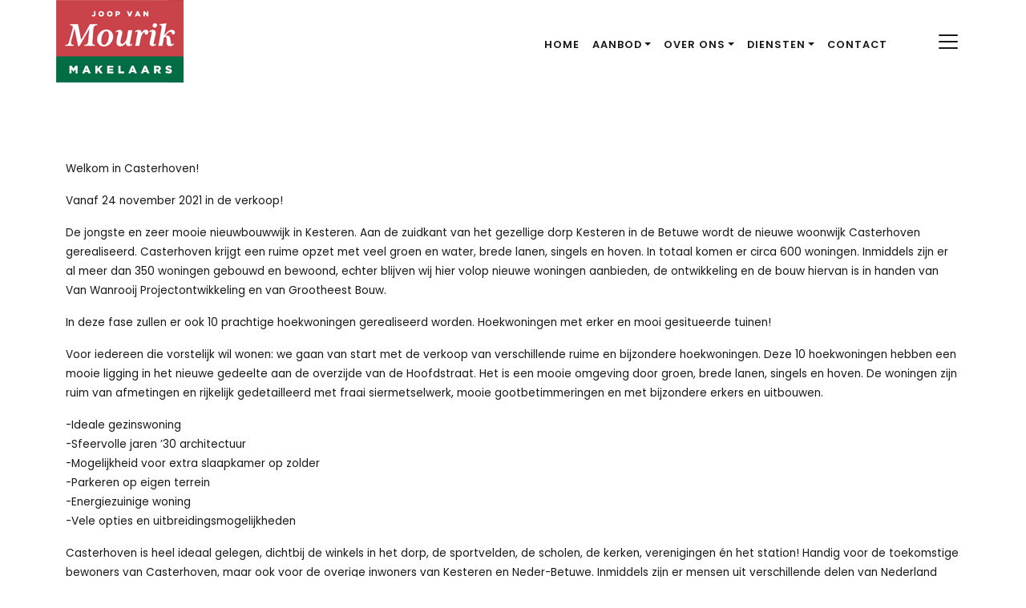

--- FILE ---
content_type: text/html; charset=UTF-8
request_url: https://www.joopvanmourik.nl/nieuwbouw_types/fase-17-i-starterswoningen-9374177a50dabfe9fd4c7ca3f93cfcd104b31b/
body_size: 26256
content:

<!doctype html>
<html lang="nl-NL">
<head>
	<meta charset="UTF-8">
	<meta http-equiv="X-UA-Compatible" content="IE=edge">
	<meta name="viewport" content="width=device-width, initial-scale=1">
	<link rel="profile" href="https://gmpg.org/xfn/11">
	<meta name='robots' content='index, follow, max-image-preview:large, max-snippet:-1, max-video-preview:-1' />

	<!-- This site is optimized with the Yoast SEO plugin v26.7 - https://yoast.com/wordpress/plugins/seo/ -->
	<title>- te bij Joop van Mourik makelaars</title>
	<meta name="description" content="Fase 17 I Starterswoningen nieuwbouwtype. Bekijk de details." />
	<link rel="canonical" href="https://www.joopvanmourik.nl/nieuwbouw_types/fase-17-i-starterswoningen-9374177a50dabfe9fd4c7ca3f93cfcd104b31b/" />
	<meta property="og:locale" content="nl_NL" />
	<meta property="og:type" content="article" />
	<meta property="og:title" content="- te bij Joop van Mourik makelaars" />
	<meta property="og:description" content="Fase 17 I Starterswoningen nieuwbouwtype. Bekijk de details." />
	<meta property="og:url" content="https://www.joopvanmourik.nl/nieuwbouw_types/fase-17-i-starterswoningen-9374177a50dabfe9fd4c7ca3f93cfcd104b31b/" />
	<meta property="og:site_name" content="Joop van Mourik makelaars" />
	<meta property="article:publisher" content="https://www.facebook.com/joop.vanmourikmakelaars/" />
	<meta name="twitter:card" content="summary_large_image" />
	<meta name="twitter:site" content="@JvMmakelaars" />
	<meta name="twitter:label1" content="Geschatte leestijd" />
	<meta name="twitter:data1" content="2 minuten" />
	<script type="application/ld+json" class="yoast-schema-graph">{"@context":"https://schema.org","@graph":[{"@type":"WebPage","@id":"https://www.joopvanmourik.nl/nieuwbouw_types/fase-17-i-starterswoningen-9374177a50dabfe9fd4c7ca3f93cfcd104b31b/","url":"https://www.joopvanmourik.nl/nieuwbouw_types/fase-17-i-starterswoningen-9374177a50dabfe9fd4c7ca3f93cfcd104b31b/","name":"- te bij Joop van Mourik makelaars","isPartOf":{"@id":"https://www.joopvanmourik.nl/#website"},"description":"Fase 17 I Starterswoningen nieuwbouwtype. Bekijk de details.","breadcrumb":{"@id":"https://www.joopvanmourik.nl/nieuwbouw_types/fase-17-i-starterswoningen-9374177a50dabfe9fd4c7ca3f93cfcd104b31b/#breadcrumb"},"inLanguage":"nl-NL","potentialAction":[{"@type":"ReadAction","target":["https://www.joopvanmourik.nl/nieuwbouw_types/fase-17-i-starterswoningen-9374177a50dabfe9fd4c7ca3f93cfcd104b31b/"]}]},{"@type":"BreadcrumbList","@id":"https://www.joopvanmourik.nl/nieuwbouw_types/fase-17-i-starterswoningen-9374177a50dabfe9fd4c7ca3f93cfcd104b31b/#breadcrumb","itemListElement":[{"@type":"ListItem","position":1,"name":"Home","item":"https://www.joopvanmourik.nl/"},{"@type":"ListItem","position":2,"name":"Fase 17 I Starterswoningen 9374177a50dabfe9fd4c7ca3f93cfcd104b31b"}]},{"@type":"WebSite","@id":"https://www.joopvanmourik.nl/#website","url":"https://www.joopvanmourik.nl/","name":"Joop van Mourik makelaars","description":"","publisher":{"@id":"https://www.joopvanmourik.nl/#organization"},"potentialAction":[{"@type":"SearchAction","target":{"@type":"EntryPoint","urlTemplate":"https://www.joopvanmourik.nl/?s={search_term_string}"},"query-input":{"@type":"PropertyValueSpecification","valueRequired":true,"valueName":"search_term_string"}}],"inLanguage":"nl-NL"},{"@type":"Organization","@id":"https://www.joopvanmourik.nl/#organization","name":"Joop van Mourik makelaars","url":"https://www.joopvanmourik.nl/","logo":{"@type":"ImageObject","inLanguage":"nl-NL","@id":"https://www.joopvanmourik.nl/#/schema/logo/image/","url":"https://www.joopvanmourik.nl/wp-content/uploads/2022/03/logo.png","contentUrl":"https://www.joopvanmourik.nl/wp-content/uploads/2022/03/logo.png","width":159,"height":103,"caption":"Joop van Mourik makelaars"},"image":{"@id":"https://www.joopvanmourik.nl/#/schema/logo/image/"},"sameAs":["https://www.facebook.com/joop.vanmourikmakelaars/","https://x.com/JvMmakelaars","https://www.linkedin.com/company/joop-van-mourik-makelaars/","https://www.instagram.com/joopvanmourikmakelaars/"]}]}</script>
	<!-- / Yoast SEO plugin. -->


<link rel='dns-prefetch' href='//cdn.jsdelivr.net' />
<link rel='dns-prefetch' href='//fonts.googleapis.com' />
<link rel="alternate" type="application/rss+xml" title="Joop van Mourik makelaars &raquo; feed" href="https://www.joopvanmourik.nl/feed/" />
<link rel="alternate" type="application/rss+xml" title="Joop van Mourik makelaars &raquo; reacties feed" href="https://www.joopvanmourik.nl/comments/feed/" />
<link rel="alternate" title="oEmbed (JSON)" type="application/json+oembed" href="https://www.joopvanmourik.nl/wp-json/oembed/1.0/embed?url=https%3A%2F%2Fwww.joopvanmourik.nl%2Fnieuwbouw_types%2Ffase-17-i-starterswoningen-9374177a50dabfe9fd4c7ca3f93cfcd104b31b%2F" />
<link rel="alternate" title="oEmbed (XML)" type="text/xml+oembed" href="https://www.joopvanmourik.nl/wp-json/oembed/1.0/embed?url=https%3A%2F%2Fwww.joopvanmourik.nl%2Fnieuwbouw_types%2Ffase-17-i-starterswoningen-9374177a50dabfe9fd4c7ca3f93cfcd104b31b%2F&#038;format=xml" />
<style id='wp-img-auto-sizes-contain-inline-css' type='text/css'>
img:is([sizes=auto i],[sizes^="auto," i]){contain-intrinsic-size:3000px 1500px}
/*# sourceURL=wp-img-auto-sizes-contain-inline-css */
</style>
<style id='wp-emoji-styles-inline-css' type='text/css'>

	img.wp-smiley, img.emoji {
		display: inline !important;
		border: none !important;
		box-shadow: none !important;
		height: 1em !important;
		width: 1em !important;
		margin: 0 0.07em !important;
		vertical-align: -0.1em !important;
		background: none !important;
		padding: 0 !important;
	}
/*# sourceURL=wp-emoji-styles-inline-css */
</style>
<style id='wp-block-library-inline-css' type='text/css'>
:root{--wp-block-synced-color:#7a00df;--wp-block-synced-color--rgb:122,0,223;--wp-bound-block-color:var(--wp-block-synced-color);--wp-editor-canvas-background:#ddd;--wp-admin-theme-color:#007cba;--wp-admin-theme-color--rgb:0,124,186;--wp-admin-theme-color-darker-10:#006ba1;--wp-admin-theme-color-darker-10--rgb:0,107,160.5;--wp-admin-theme-color-darker-20:#005a87;--wp-admin-theme-color-darker-20--rgb:0,90,135;--wp-admin-border-width-focus:2px}@media (min-resolution:192dpi){:root{--wp-admin-border-width-focus:1.5px}}.wp-element-button{cursor:pointer}:root .has-very-light-gray-background-color{background-color:#eee}:root .has-very-dark-gray-background-color{background-color:#313131}:root .has-very-light-gray-color{color:#eee}:root .has-very-dark-gray-color{color:#313131}:root .has-vivid-green-cyan-to-vivid-cyan-blue-gradient-background{background:linear-gradient(135deg,#00d084,#0693e3)}:root .has-purple-crush-gradient-background{background:linear-gradient(135deg,#34e2e4,#4721fb 50%,#ab1dfe)}:root .has-hazy-dawn-gradient-background{background:linear-gradient(135deg,#faaca8,#dad0ec)}:root .has-subdued-olive-gradient-background{background:linear-gradient(135deg,#fafae1,#67a671)}:root .has-atomic-cream-gradient-background{background:linear-gradient(135deg,#fdd79a,#004a59)}:root .has-nightshade-gradient-background{background:linear-gradient(135deg,#330968,#31cdcf)}:root .has-midnight-gradient-background{background:linear-gradient(135deg,#020381,#2874fc)}:root{--wp--preset--font-size--normal:16px;--wp--preset--font-size--huge:42px}.has-regular-font-size{font-size:1em}.has-larger-font-size{font-size:2.625em}.has-normal-font-size{font-size:var(--wp--preset--font-size--normal)}.has-huge-font-size{font-size:var(--wp--preset--font-size--huge)}.has-text-align-center{text-align:center}.has-text-align-left{text-align:left}.has-text-align-right{text-align:right}.has-fit-text{white-space:nowrap!important}#end-resizable-editor-section{display:none}.aligncenter{clear:both}.items-justified-left{justify-content:flex-start}.items-justified-center{justify-content:center}.items-justified-right{justify-content:flex-end}.items-justified-space-between{justify-content:space-between}.screen-reader-text{border:0;clip-path:inset(50%);height:1px;margin:-1px;overflow:hidden;padding:0;position:absolute;width:1px;word-wrap:normal!important}.screen-reader-text:focus{background-color:#ddd;clip-path:none;color:#444;display:block;font-size:1em;height:auto;left:5px;line-height:normal;padding:15px 23px 14px;text-decoration:none;top:5px;width:auto;z-index:100000}html :where(.has-border-color){border-style:solid}html :where([style*=border-top-color]){border-top-style:solid}html :where([style*=border-right-color]){border-right-style:solid}html :where([style*=border-bottom-color]){border-bottom-style:solid}html :where([style*=border-left-color]){border-left-style:solid}html :where([style*=border-width]){border-style:solid}html :where([style*=border-top-width]){border-top-style:solid}html :where([style*=border-right-width]){border-right-style:solid}html :where([style*=border-bottom-width]){border-bottom-style:solid}html :where([style*=border-left-width]){border-left-style:solid}html :where(img[class*=wp-image-]){height:auto;max-width:100%}:where(figure){margin:0 0 1em}html :where(.is-position-sticky){--wp-admin--admin-bar--position-offset:var(--wp-admin--admin-bar--height,0px)}@media screen and (max-width:600px){html :where(.is-position-sticky){--wp-admin--admin-bar--position-offset:0px}}

/*# sourceURL=wp-block-library-inline-css */
</style><style id='global-styles-inline-css' type='text/css'>
:root{--wp--preset--aspect-ratio--square: 1;--wp--preset--aspect-ratio--4-3: 4/3;--wp--preset--aspect-ratio--3-4: 3/4;--wp--preset--aspect-ratio--3-2: 3/2;--wp--preset--aspect-ratio--2-3: 2/3;--wp--preset--aspect-ratio--16-9: 16/9;--wp--preset--aspect-ratio--9-16: 9/16;--wp--preset--color--black: #000000;--wp--preset--color--cyan-bluish-gray: #abb8c3;--wp--preset--color--white: #ffffff;--wp--preset--color--pale-pink: #f78da7;--wp--preset--color--vivid-red: #cf2e2e;--wp--preset--color--luminous-vivid-orange: #ff6900;--wp--preset--color--luminous-vivid-amber: #fcb900;--wp--preset--color--light-green-cyan: #7bdcb5;--wp--preset--color--vivid-green-cyan: #00d084;--wp--preset--color--pale-cyan-blue: #8ed1fc;--wp--preset--color--vivid-cyan-blue: #0693e3;--wp--preset--color--vivid-purple: #9b51e0;--wp--preset--gradient--vivid-cyan-blue-to-vivid-purple: linear-gradient(135deg,rgb(6,147,227) 0%,rgb(155,81,224) 100%);--wp--preset--gradient--light-green-cyan-to-vivid-green-cyan: linear-gradient(135deg,rgb(122,220,180) 0%,rgb(0,208,130) 100%);--wp--preset--gradient--luminous-vivid-amber-to-luminous-vivid-orange: linear-gradient(135deg,rgb(252,185,0) 0%,rgb(255,105,0) 100%);--wp--preset--gradient--luminous-vivid-orange-to-vivid-red: linear-gradient(135deg,rgb(255,105,0) 0%,rgb(207,46,46) 100%);--wp--preset--gradient--very-light-gray-to-cyan-bluish-gray: linear-gradient(135deg,rgb(238,238,238) 0%,rgb(169,184,195) 100%);--wp--preset--gradient--cool-to-warm-spectrum: linear-gradient(135deg,rgb(74,234,220) 0%,rgb(151,120,209) 20%,rgb(207,42,186) 40%,rgb(238,44,130) 60%,rgb(251,105,98) 80%,rgb(254,248,76) 100%);--wp--preset--gradient--blush-light-purple: linear-gradient(135deg,rgb(255,206,236) 0%,rgb(152,150,240) 100%);--wp--preset--gradient--blush-bordeaux: linear-gradient(135deg,rgb(254,205,165) 0%,rgb(254,45,45) 50%,rgb(107,0,62) 100%);--wp--preset--gradient--luminous-dusk: linear-gradient(135deg,rgb(255,203,112) 0%,rgb(199,81,192) 50%,rgb(65,88,208) 100%);--wp--preset--gradient--pale-ocean: linear-gradient(135deg,rgb(255,245,203) 0%,rgb(182,227,212) 50%,rgb(51,167,181) 100%);--wp--preset--gradient--electric-grass: linear-gradient(135deg,rgb(202,248,128) 0%,rgb(113,206,126) 100%);--wp--preset--gradient--midnight: linear-gradient(135deg,rgb(2,3,129) 0%,rgb(40,116,252) 100%);--wp--preset--font-size--small: 13px;--wp--preset--font-size--medium: 20px;--wp--preset--font-size--large: 36px;--wp--preset--font-size--x-large: 42px;--wp--preset--spacing--20: 0.44rem;--wp--preset--spacing--30: 0.67rem;--wp--preset--spacing--40: 1rem;--wp--preset--spacing--50: 1.5rem;--wp--preset--spacing--60: 2.25rem;--wp--preset--spacing--70: 3.38rem;--wp--preset--spacing--80: 5.06rem;--wp--preset--shadow--natural: 6px 6px 9px rgba(0, 0, 0, 0.2);--wp--preset--shadow--deep: 12px 12px 50px rgba(0, 0, 0, 0.4);--wp--preset--shadow--sharp: 6px 6px 0px rgba(0, 0, 0, 0.2);--wp--preset--shadow--outlined: 6px 6px 0px -3px rgb(255, 255, 255), 6px 6px rgb(0, 0, 0);--wp--preset--shadow--crisp: 6px 6px 0px rgb(0, 0, 0);}:where(.is-layout-flex){gap: 0.5em;}:where(.is-layout-grid){gap: 0.5em;}body .is-layout-flex{display: flex;}.is-layout-flex{flex-wrap: wrap;align-items: center;}.is-layout-flex > :is(*, div){margin: 0;}body .is-layout-grid{display: grid;}.is-layout-grid > :is(*, div){margin: 0;}:where(.wp-block-columns.is-layout-flex){gap: 2em;}:where(.wp-block-columns.is-layout-grid){gap: 2em;}:where(.wp-block-post-template.is-layout-flex){gap: 1.25em;}:where(.wp-block-post-template.is-layout-grid){gap: 1.25em;}.has-black-color{color: var(--wp--preset--color--black) !important;}.has-cyan-bluish-gray-color{color: var(--wp--preset--color--cyan-bluish-gray) !important;}.has-white-color{color: var(--wp--preset--color--white) !important;}.has-pale-pink-color{color: var(--wp--preset--color--pale-pink) !important;}.has-vivid-red-color{color: var(--wp--preset--color--vivid-red) !important;}.has-luminous-vivid-orange-color{color: var(--wp--preset--color--luminous-vivid-orange) !important;}.has-luminous-vivid-amber-color{color: var(--wp--preset--color--luminous-vivid-amber) !important;}.has-light-green-cyan-color{color: var(--wp--preset--color--light-green-cyan) !important;}.has-vivid-green-cyan-color{color: var(--wp--preset--color--vivid-green-cyan) !important;}.has-pale-cyan-blue-color{color: var(--wp--preset--color--pale-cyan-blue) !important;}.has-vivid-cyan-blue-color{color: var(--wp--preset--color--vivid-cyan-blue) !important;}.has-vivid-purple-color{color: var(--wp--preset--color--vivid-purple) !important;}.has-black-background-color{background-color: var(--wp--preset--color--black) !important;}.has-cyan-bluish-gray-background-color{background-color: var(--wp--preset--color--cyan-bluish-gray) !important;}.has-white-background-color{background-color: var(--wp--preset--color--white) !important;}.has-pale-pink-background-color{background-color: var(--wp--preset--color--pale-pink) !important;}.has-vivid-red-background-color{background-color: var(--wp--preset--color--vivid-red) !important;}.has-luminous-vivid-orange-background-color{background-color: var(--wp--preset--color--luminous-vivid-orange) !important;}.has-luminous-vivid-amber-background-color{background-color: var(--wp--preset--color--luminous-vivid-amber) !important;}.has-light-green-cyan-background-color{background-color: var(--wp--preset--color--light-green-cyan) !important;}.has-vivid-green-cyan-background-color{background-color: var(--wp--preset--color--vivid-green-cyan) !important;}.has-pale-cyan-blue-background-color{background-color: var(--wp--preset--color--pale-cyan-blue) !important;}.has-vivid-cyan-blue-background-color{background-color: var(--wp--preset--color--vivid-cyan-blue) !important;}.has-vivid-purple-background-color{background-color: var(--wp--preset--color--vivid-purple) !important;}.has-black-border-color{border-color: var(--wp--preset--color--black) !important;}.has-cyan-bluish-gray-border-color{border-color: var(--wp--preset--color--cyan-bluish-gray) !important;}.has-white-border-color{border-color: var(--wp--preset--color--white) !important;}.has-pale-pink-border-color{border-color: var(--wp--preset--color--pale-pink) !important;}.has-vivid-red-border-color{border-color: var(--wp--preset--color--vivid-red) !important;}.has-luminous-vivid-orange-border-color{border-color: var(--wp--preset--color--luminous-vivid-orange) !important;}.has-luminous-vivid-amber-border-color{border-color: var(--wp--preset--color--luminous-vivid-amber) !important;}.has-light-green-cyan-border-color{border-color: var(--wp--preset--color--light-green-cyan) !important;}.has-vivid-green-cyan-border-color{border-color: var(--wp--preset--color--vivid-green-cyan) !important;}.has-pale-cyan-blue-border-color{border-color: var(--wp--preset--color--pale-cyan-blue) !important;}.has-vivid-cyan-blue-border-color{border-color: var(--wp--preset--color--vivid-cyan-blue) !important;}.has-vivid-purple-border-color{border-color: var(--wp--preset--color--vivid-purple) !important;}.has-vivid-cyan-blue-to-vivid-purple-gradient-background{background: var(--wp--preset--gradient--vivid-cyan-blue-to-vivid-purple) !important;}.has-light-green-cyan-to-vivid-green-cyan-gradient-background{background: var(--wp--preset--gradient--light-green-cyan-to-vivid-green-cyan) !important;}.has-luminous-vivid-amber-to-luminous-vivid-orange-gradient-background{background: var(--wp--preset--gradient--luminous-vivid-amber-to-luminous-vivid-orange) !important;}.has-luminous-vivid-orange-to-vivid-red-gradient-background{background: var(--wp--preset--gradient--luminous-vivid-orange-to-vivid-red) !important;}.has-very-light-gray-to-cyan-bluish-gray-gradient-background{background: var(--wp--preset--gradient--very-light-gray-to-cyan-bluish-gray) !important;}.has-cool-to-warm-spectrum-gradient-background{background: var(--wp--preset--gradient--cool-to-warm-spectrum) !important;}.has-blush-light-purple-gradient-background{background: var(--wp--preset--gradient--blush-light-purple) !important;}.has-blush-bordeaux-gradient-background{background: var(--wp--preset--gradient--blush-bordeaux) !important;}.has-luminous-dusk-gradient-background{background: var(--wp--preset--gradient--luminous-dusk) !important;}.has-pale-ocean-gradient-background{background: var(--wp--preset--gradient--pale-ocean) !important;}.has-electric-grass-gradient-background{background: var(--wp--preset--gradient--electric-grass) !important;}.has-midnight-gradient-background{background: var(--wp--preset--gradient--midnight) !important;}.has-small-font-size{font-size: var(--wp--preset--font-size--small) !important;}.has-medium-font-size{font-size: var(--wp--preset--font-size--medium) !important;}.has-large-font-size{font-size: var(--wp--preset--font-size--large) !important;}.has-x-large-font-size{font-size: var(--wp--preset--font-size--x-large) !important;}
/*# sourceURL=global-styles-inline-css */
</style>

<style id='classic-theme-styles-inline-css' type='text/css'>
/*! This file is auto-generated */
.wp-block-button__link{color:#fff;background-color:#32373c;border-radius:9999px;box-shadow:none;text-decoration:none;padding:calc(.667em + 2px) calc(1.333em + 2px);font-size:1.125em}.wp-block-file__button{background:#32373c;color:#fff;text-decoration:none}
/*# sourceURL=/wp-includes/css/classic-themes.min.css */
</style>
<link rel='stylesheet' id='gnr-plugin-css' href='https://www.joopvanmourik.nl/wp-content/plugins/gnr-plugin/public/css/gnr-plugin-public.css?ver=1.4.0' type='text/css' media='all' />
<link rel='stylesheet' id='gnr-bootstrap-css' href='https://cdn.jsdelivr.net/npm/bootstrap@5.0.0/dist/css/bootstrap.min.css?ver=1.4.0' type='text/css' media='all' />
<link rel='stylesheet' id='gnr-theme-style-css' href='https://www.joopvanmourik.nl/wp-content/themes/joopvanmourik/style.css?ver=1762273065' type='text/css' media='all' />
<link rel='stylesheet' id='gnr-google-fonts-css' href='https://fonts.googleapis.com/css2?family=Cormorant+Garamond:ital,wght@0,300;0,400;0,500;0,600;0,700;1,300;1,400;1,500;1,600;1,700&#038;family=Poppins:ital,wght@0,100;0,200;0,300;0,400;0,500;0,600;0,700;0,800;0,900;1,100;1,200;1,300;1,400;1,500;1,600;1,700;1,800;1,900&#038;display=swap' type='text/css' media='all' />
<link rel="https://api.w.org/" href="https://www.joopvanmourik.nl/wp-json/" /><link rel="alternate" title="JSON" type="application/json" href="https://www.joopvanmourik.nl/wp-json/wp/v2/nieuwbouw_types/1950" /><link rel="EditURI" type="application/rsd+xml" title="RSD" href="https://www.joopvanmourik.nl/xmlrpc.php?rsd" />
<meta name="generator" content="WordPress 6.9" />
<link rel='shortlink' href='https://www.joopvanmourik.nl/?p=1950' />

<!-- Global site tag (gtag.js) - Google Analytics -->
<script async src="https://www.googletagmanager.com/gtag/js?id=UA-35283801-1"></script>
<script>
	window.dataLayer = window.dataLayer || [];
	function gtag(){dataLayer.push(arguments);}
	gtag('js', new Date());

	gtag('config', 'UA-35283801-1', { 'anonymize_ip': true });
</script>

<link rel="icon" href="https://www.joopvanmourik.nl/wp-content/uploads/2022/09/favicon-150x150.png" sizes="32x32" />
<link rel="icon" href="https://www.joopvanmourik.nl/wp-content/uploads/2022/09/favicon-300x300.png" sizes="192x192" />
<link rel="apple-touch-icon" href="https://www.joopvanmourik.nl/wp-content/uploads/2022/09/favicon-300x300.png" />
<meta name="msapplication-TileImage" content="https://www.joopvanmourik.nl/wp-content/uploads/2022/09/favicon-300x300.png" />
</head>

<body class="wp-singular nieuwbouw_types-template-default single single-nieuwbouw_types postid-1950 wp-custom-logo wp-theme-joopvanmourik">

<a class="skip-link screen-reader-text" href="#content">Skip to content</a>


<nav class="navbar sticky-top py-0">
	<div class="container px-2 px-md-0">
		<div class="row g-0 w-100">
			<div class="col-10 col-md-2 col-xl-3">
				<a class="navbar-brand position-relative" href="https://www.joopvanmourik.nl/" rel="home">
													<img src="https://www.joopvanmourik.nl/wp-content/uploads/2022/03/logo.png" alt="Joop van Mourik makelaars" class="img-fluid lazy">
								</a>
			</div>
			<div class="col-12 col-md-9 col-xl-8 d-none d-md-flex align-items-center">
				<ul id="menu-menu" class="navbar-nav navbar-nav-main mt-2 ms-auto d-table"><li itemscope="itemscope" itemtype="https://www.schema.org/SiteNavigationElement" id="menu-item-31" class="menu-item-31 nav-item "><a title="Home" href="https://www.joopvanmourik.nl/" class="nav-link menu-item menu-item-type-custom menu-item-object-custom menu-item-home">Home</a></li>
<li itemscope="itemscope" itemtype="https://www.schema.org/SiteNavigationElement" id="menu-item-39" class="dropdown menu-item-39 nav-item "><a title="Aanbod" href="#" data-bs-toggle="dropdown" aria-haspopup="true" aria-expanded="false" class="dropdown-toggle nav-link menu-item menu-item-type-custom menu-item-object-custom menu-item-has-children" id="menu-item-dropdown-39">Aanbod</a>
<ul class="dropdown-menu " aria-labelledby="menu-item-dropdown-39" role="menu">
	<li itemscope="itemscope" itemtype="https://www.schema.org/SiteNavigationElement" id="menu-item-32" class="menu-item-32 nav-item "><a title="Bestaande woningen " href="https://www.joopvanmourik.nl/aanbod/" class="dropdown-item menu-item menu-item-type-post_type menu-item-object-page"><span>Bestaande woningen</span> <img src="https://www.joopvanmourik.nl/wp-content/uploads/2022/02/joop-van-mourik-1-219x300.jpg"></a></li>
	<li itemscope="itemscope" itemtype="https://www.schema.org/SiteNavigationElement" id="menu-item-37" class="menu-item-37 nav-item "><a title="Nieuwbouw projecten " href="https://www.joopvanmourik.nl/nieuwbouw-projecten/" class="dropdown-item menu-item menu-item-type-post_type menu-item-object-page"><span>Nieuwbouw projecten</span> <img src="https://www.joopvanmourik.nl/wp-content/uploads/2022/02/joop-van-mourik-2-200x300.jpg"></a></li>
	<li itemscope="itemscope" itemtype="https://www.schema.org/SiteNavigationElement" id="menu-item-34" class="menu-item-34 nav-item "><a title="Bedrijfsaanbod " href="https://www.joopvanmourik.nl/bedrijfsaanbod/" class="dropdown-item menu-item menu-item-type-post_type menu-item-object-page"><span>Bedrijfsaanbod</span> <img src="https://www.joopvanmourik.nl/wp-content/uploads/2022/02/joop-van-mourik-5-200x300.jpg"></a></li>
	<li itemscope="itemscope" itemtype="https://www.schema.org/SiteNavigationElement" id="menu-item-2518" class="menu-item-2518 nav-item "><a title="Bouwgrond " href="https://www.joopvanmourik.nl/bouwgrond/" class="dropdown-item menu-item menu-item-type-post_type menu-item-object-page"><span>Bouwgrond</span> <img src="https://www.joopvanmourik.nl/wp-content/uploads/2022/02/joop-van-mourik-14-300x169.jpg"></a></li>
	<li itemscope="itemscope" itemtype="https://www.schema.org/SiteNavigationElement" id="menu-item-3842" class="menu-item-3842 nav-item "><a title="Agrarisch " href="https://www.joopvanmourik.nl/agrarische-objecten/" class="dropdown-item menu-item menu-item-type-post_type menu-item-object-page"><span>Agrarisch</span> <img src="https://www.joopvanmourik.nl/wp-content/uploads/2023/01/menu-5.jpg"></a></li>
</ul>
</li>
<li itemscope="itemscope" itemtype="https://www.schema.org/SiteNavigationElement" id="menu-item-673" class="dropdown menu-item-673 nav-item "><a title="Over ons" href="#" data-bs-toggle="dropdown" aria-haspopup="true" aria-expanded="false" class="dropdown-toggle nav-link menu-item menu-item-type-custom menu-item-object-custom menu-item-has-children" id="menu-item-dropdown-673">Over ons</a>
<ul class="dropdown-menu " aria-labelledby="menu-item-dropdown-673" role="menu">
	<li itemscope="itemscope" itemtype="https://www.schema.org/SiteNavigationElement" id="menu-item-674" class="menu-item-674 nav-item "><a title="Historie " href="https://www.joopvanmourik.nl/historie/" class="dropdown-item menu-item menu-item-type-post_type menu-item-object-page"><span>Historie</span> <img src="https://www.joopvanmourik.nl/wp-content/uploads/2022/02/joop-van-mourik-3-200x300.jpg"></a></li>
	<li itemscope="itemscope" itemtype="https://www.schema.org/SiteNavigationElement" id="menu-item-694" class="menu-item-694 nav-item "><a title="Kies voor kwaliteit " href="https://www.joopvanmourik.nl/kies-voor-kwaliteit/" class="dropdown-item menu-item menu-item-type-post_type menu-item-object-page"><span>Kies voor kwaliteit</span> <img src="https://www.joopvanmourik.nl/wp-content/uploads/2022/02/joop-van-mourik-4-225x300.jpg"></a></li>
	<li itemscope="itemscope" itemtype="https://www.schema.org/SiteNavigationElement" id="menu-item-715" class="menu-item-715 nav-item "><a title="Wie is wie " href="https://www.joopvanmourik.nl/wie-is-wie/" class="dropdown-item menu-item menu-item-type-post_type menu-item-object-page"><span>Wie is wie</span> <img src="https://www.joopvanmourik.nl/wp-content/uploads/2022/02/joop-van-mourik-6-200x300.jpg"></a></li>
</ul>
</li>
<li itemscope="itemscope" itemtype="https://www.schema.org/SiteNavigationElement" id="menu-item-433" class="dropdown menu-item-433 nav-item "><a title="Diensten" href="#" data-bs-toggle="dropdown" aria-haspopup="true" aria-expanded="false" class="dropdown-toggle nav-link menu-item menu-item-type-custom menu-item-object-custom menu-item-has-children" id="menu-item-dropdown-433">Diensten</a>
<ul class="dropdown-menu " aria-labelledby="menu-item-dropdown-433" role="menu">
	<li itemscope="itemscope" itemtype="https://www.schema.org/SiteNavigationElement" id="menu-item-434" class="menu-item-434 nav-item "><a title="Verkopen " href="https://www.joopvanmourik.nl/verkopen/" class="dropdown-item menu-item menu-item-type-post_type menu-item-object-page"><span>Verkopen</span> <img src="https://www.joopvanmourik.nl/wp-content/uploads/2022/09/Balk-verkopen-300x200.jpg"></a></li>
	<li itemscope="itemscope" itemtype="https://www.schema.org/SiteNavigationElement" id="menu-item-472" class="menu-item-472 nav-item "><a title="Aankopen " href="https://www.joopvanmourik.nl/aankopen/" class="dropdown-item menu-item menu-item-type-post_type menu-item-object-page"><span>Aankopen</span> <img src="https://www.joopvanmourik.nl/wp-content/uploads/2022/09/aankoop-300x200.jpg"></a></li>
	<li itemscope="itemscope" itemtype="https://www.schema.org/SiteNavigationElement" id="menu-item-509" class="menu-item-509 nav-item "><a title="Huren en verhuren " href="https://www.joopvanmourik.nl/huren-en-verhuren/" class="dropdown-item menu-item menu-item-type-post_type menu-item-object-page"><span>Huren en verhuren</span> <img src="https://www.joopvanmourik.nl/wp-content/uploads/2022/02/joop-van-mourik-8-300x200.jpg"></a></li>
	<li itemscope="itemscope" itemtype="https://www.schema.org/SiteNavigationElement" id="menu-item-522" class="menu-item-522 nav-item "><a title="Taxaties " href="https://www.joopvanmourik.nl/taxaties/" class="dropdown-item menu-item menu-item-type-post_type menu-item-object-page"><span>Taxaties</span> <img src="https://www.joopvanmourik.nl/wp-content/uploads/2022/02/joop-van-mourik-1-219x300.jpg"></a></li>
	<li itemscope="itemscope" itemtype="https://www.schema.org/SiteNavigationElement" id="menu-item-539" class="menu-item-539 nav-item "><a title="Projectontwikkeling " href="https://www.joopvanmourik.nl/adviseurs-projectontwikkeling/" class="dropdown-item menu-item menu-item-type-post_type menu-item-object-page"><span>Projectontwikkeling</span> <img src="https://www.joopvanmourik.nl/wp-content/uploads/2022/09/Opheusden-Rijnbandijk_LUMION-02-2560-warm-768x306.jpg"></a></li>
</ul>
</li>
<li itemscope="itemscope" itemtype="https://www.schema.org/SiteNavigationElement" id="menu-item-35" class="menu-item-35 nav-item "><a title="Contact" href="https://www.joopvanmourik.nl/contact/" class="nav-link menu-item menu-item-type-post_type menu-item-object-page">Contact</a></li>
</ul>			</div>
			<div class="col-2 col-md-1 text-end d-md-flex align-items-center">
				<button class="navbar-toggler ms-auto px-0 border-0 rounded-0 collapsed position-relative" type="button" data-bs-toggle="collapse" data-bs-target="#navbarSupportedContent" aria-controls="navbarSupportedContent" aria-expanded="false" aria-label="Toggle navigation">
					<span class="navbar-toggler-line position-relative mx-auto rounded d-table"></span>
					<span class="navbar-toggler-line position-relative mx-auto rounded d-table"></span>
					<span class="navbar-toggler-line position-relative mx-auto rounded d-table"></span>
				</button>
			</div>
		</div>
		<div class="collapse navbar-collapse position-fixed" id="navbarSupportedContent">
			<div class="navbar-collapse-main px-5">
				<div class="navbar-collapse-container">
					<div class="row mb-5">
						<div class="col-12 col-md-10">
							<div class="row">
								<div class="col-12 col-sm-6 col-lg-3">
									<h5 class="text-uppercase text-white">Aanbod</h5>
									<div class="menu-aanbod-container"><ul id="menu-aanbod" class="navbar-nav position-relative mb-3"><li id="menu-item-871" class="menu-item menu-item-type-post_type menu-item-object-page menu-item-871"><a href="https://www.joopvanmourik.nl/aanbod/">Bestaande woningen</a></li>
<li id="menu-item-873" class="menu-item menu-item-type-post_type menu-item-object-page menu-item-873"><a href="https://www.joopvanmourik.nl/nieuwbouw-projecten/">Nieuwbouw projecten</a></li>
<li id="menu-item-875" class="menu-item menu-item-type-post_type menu-item-object-page menu-item-875"><a href="https://www.joopvanmourik.nl/bedrijfsaanbod/">Bedrijfsaanbod</a></li>
</ul></div>								</div>
								<div class="col-12 col-sm-6 col-lg-3">
									<h5 class="text-uppercase text-white">Over ons</h5>
									<div class="menu-over-ons-container"><ul id="menu-over-ons" class="navbar-nav position-relative mb-3"><li id="menu-item-881" class="menu-item menu-item-type-post_type menu-item-object-page menu-item-881"><a href="https://www.joopvanmourik.nl/historie/">Historie</a></li>
<li id="menu-item-882" class="menu-item menu-item-type-post_type menu-item-object-page menu-item-882"><a href="https://www.joopvanmourik.nl/kies-voor-kwaliteit/">Kies voor kwaliteit</a></li>
<li id="menu-item-883" class="menu-item menu-item-type-post_type menu-item-object-page menu-item-883"><a href="https://www.joopvanmourik.nl/wie-is-wie/">Wie is wie</a></li>
</ul></div>								</div>
								<div class="col-12 col-sm-6 col-lg-3">
									<h5 class="text-uppercase text-white">Diensten</h5>
									<div class="menu-diensten-container"><ul id="menu-diensten" class="navbar-nav position-relative mb-3"><li id="menu-item-880" class="menu-item menu-item-type-post_type menu-item-object-page menu-item-880"><a href="https://www.joopvanmourik.nl/verkopen/">Verkopen</a></li>
<li id="menu-item-876" class="menu-item menu-item-type-post_type menu-item-object-page menu-item-876"><a href="https://www.joopvanmourik.nl/aankopen/">Aankopen</a></li>
<li id="menu-item-878" class="menu-item menu-item-type-post_type menu-item-object-page menu-item-878"><a href="https://www.joopvanmourik.nl/huren-en-verhuren/">Huren en verhuren</a></li>
<li id="menu-item-879" class="menu-item menu-item-type-post_type menu-item-object-page menu-item-879"><a href="https://www.joopvanmourik.nl/taxaties/">Taxaties</a></li>
<li id="menu-item-877" class="menu-item menu-item-type-post_type menu-item-object-page menu-item-877"><a href="https://www.joopvanmourik.nl/adviseurs-projectontwikkeling/">Adviseurs-projectontwikkeling</a></li>
</ul></div>								</div>
								<!--
								<div class="col-12 col-sm-6 col-lg-3">
									<h5 class="text-uppercase text-white">Financiële diensten</h5>
									<div class="navbar-nav position-relative mb-3"><ul>
<li class="page_item page-item-14"><a href="https://www.joopvanmourik.nl/aanbod/">Aanbod</a></li>
<li class="page_item page-item-469"><a href="https://www.joopvanmourik.nl/aankopen/">Aankopen</a></li>
<li class="page_item page-item-536"><a href="https://www.joopvanmourik.nl/adviseurs-projectontwikkeling/">Adviseurs-projectontwikkeling</a></li>
<li class="page_item page-item-3838"><a href="https://www.joopvanmourik.nl/agrarische-objecten/">Agrarische objecten</a></li>
<li class="page_item page-item-21"><a href="https://www.joopvanmourik.nl/bedrijfsaanbod/">Bedrijfsaanbod</a></li>
<li class="page_item page-item-741"><a href="https://www.joopvanmourik.nl/bertine-van-mourik/">Bertine van Mourik</a></li>
<li class="page_item page-item-2514"><a href="https://www.joopvanmourik.nl/bouwgrond/">Bouwgrond</a></li>
<li class="page_item page-item-6"><a href="https://www.joopvanmourik.nl/contact/">Contact</a></li>
<li class="page_item page-item-888"><a href="https://www.joopvanmourik.nl/favorieten/">Favorieten</a></li>
<li class="page_item page-item-749"><a href="https://www.joopvanmourik.nl/gisette-verploeg/">Gisette Verploeg</a></li>
<li class="page_item page-item-3788"><a href="https://www.joopvanmourik.nl/heleen-tijssen-bos/">Heleen Tijssen-Bos</a></li>
<li class="page_item page-item-668"><a href="https://www.joopvanmourik.nl/historie/">Historie</a></li>
<li class="page_item page-item-50"><a href="https://www.joopvanmourik.nl/">Home</a></li>
<li class="page_item page-item-506"><a href="https://www.joopvanmourik.nl/huren-en-verhuren/">Huren en verhuren</a></li>
<li class="page_item page-item-894"><a href="https://www.joopvanmourik.nl/huuraanbod/">Huuraanbod</a></li>
<li class="page_item page-item-753"><a href="https://www.joopvanmourik.nl/jo-scheurwater-van-mourik/">Jo Scheurwater-van Mourik</a></li>
<li class="page_item page-item-743"><a href="https://www.joopvanmourik.nl/johan-tack/">Johan Tack</a></li>
<li class="page_item page-item-739"><a href="https://www.joopvanmourik.nl/joop-van-mourik/">Joop van Mourik</a></li>
<li class="page_item page-item-747"><a href="https://www.joopvanmourik.nl/joop-van-mourik-junior/">Joop van Mourik junior</a></li>
<li class="page_item page-item-886"><a href="https://www.joopvanmourik.nl/kantoor-lienden/">Kantoor Lienden</a></li>
<li class="page_item page-item-530"><a href="https://www.joopvanmourik.nl/kantoor-opheusden/">Kantoor Opheusden</a></li>
<li class="page_item page-item-691"><a href="https://www.joopvanmourik.nl/kies-voor-kwaliteit/">Kies voor kwaliteit</a></li>
<li class="page_item page-item-889"><a href="https://www.joopvanmourik.nl/koopaanbod/">Koopaanbod</a></li>
<li class="page_item page-item-18"><a href="https://www.joopvanmourik.nl/nieuwbouw-projecten/">Nieuwbouw projecten</a></li>
<li class="page_item page-item-745"><a href="https://www.joopvanmourik.nl/reinier-stam/">Reinier Stam</a></li>
<li class="page_item page-item-613"><a href="https://www.joopvanmourik.nl/sitemap/">Sitemap</a></li>
<li class="page_item page-item-519"><a href="https://www.joopvanmourik.nl/taxaties/">Taxaties</a></li>
<li class="page_item page-item-430"><a href="https://www.joopvanmourik.nl/verkopen/">Verkopen</a></li>
<li class="page_item page-item-464"><a href="https://www.joopvanmourik.nl/waardebepaling/">Waardebepaling</a></li>
<li class="page_item page-item-710"><a href="https://www.joopvanmourik.nl/wie-is-wie/">Wie is wie</a></li>
<li class="page_item page-item-8"><a href="https://www.joopvanmourik.nl/zoekopdracht/">Zoekopdracht</a></li>
</ul></div>
								</div>
								-->
							</div>
						</div>
					</div>
					<div class="row">
						<div class="col-12 col-md-10 col-lg-6">
							<div class="row">
								<div class="col-12 col-sm-6">
									<div class="navbar-address">
										<h5 class="text-uppercase text-white">Kantoor Lienden</h5>
										<ul class="list-unstyled text-uppercase text-white">
											<li>Oudsmidsestraat 12</li>
											<li>4033 AX Lienden</li>
										</ul>
										<ul class="list-unstyled text-uppercase text-white">
											<li>T. <a href="tel:0344602400" class="text-white">0344-60 24 00</a></li>
											<li>F. 0344-60 33 03</li>
											<li><a href="mailto:info@joopvanmourik.nl" class="text-white">info@joopvanmourik.nl</a></li>
										</ul>
									</div>
								</div>
								<div class="col-12 col-sm-6">
									<div class="navbar-address">
										<h5 class="text-uppercase text-white">Kantoor Opheusden</h5>
										<ul class="list-unstyled text-uppercase text-white">
											<li>Swaenenstate 3</li>
											<li>4043 KE Opheusden</li>
										</ul>
										<ul class="list-unstyled text-uppercase text-white">
											<li>T. <a href="tel:0488442906" class="text-white">0488-44 29 06</a></li>
											<li>F. 0488-44 22 88</li>
											<li><a href="mailto:info@joopvanmourik.nl" class="text-white">info@joopvanmourik.nl</a></li>
										</ul>
									</div>
								</div>
							</div>
						</div>
					</div>
				</div>
			</div>
		</div>
	</div>
</nav>



<div class="page-main">
	<div class="page-content page-single py-5">
		<div class="container py-5">
			<div class="row">
				<div class="col-12">
					<div id="post-1950" class="post-1950 nieuwbouw_types type-nieuwbouw_types status-publish hentry">
																	<div class="row">
							<div class="col-12">
								<p>Welkom in Casterhoven!</p>
<p>Vanaf 24 november 2021 in de verkoop!</p>
<p>De jongste en zeer mooie nieuwbouwwijk in Kesteren. Aan de zuidkant van het gezellige dorp Kesteren in de Betuwe wordt de nieuwe woonwijk Casterhoven gerealiseerd. Casterhoven krijgt een ruime opzet met veel groen en water, brede lanen, singels en hoven. In totaal komen er circa 600 woningen. Inmiddels zijn er al meer dan 350 woningen gebouwd en bewoond, echter blijven wij hier volop nieuwe woningen aanbieden, de ontwikkeling en de bouw hiervan is in handen van Van Wanrooij Projectontwikkeling en van Grootheest Bouw.</p>
<p>In deze fase zullen er ook 10 prachtige hoekwoningen gerealiseerd worden. Hoekwoningen met erker en mooi gesitueerde tuinen!</p>
<p>Voor iedereen die vorstelijk wil wonen: we gaan van start met de verkoop van verschillende ruime en bijzondere hoekwoningen. Deze 10 hoekwoningen hebben een mooie ligging in het nieuwe gedeelte aan de overzijde van de Hoofdstraat. Het is een mooie omgeving door groen, brede lanen, singels en hoven. De woningen zijn ruim van afmetingen en rijkelijk gedetailleerd met fraai siermetselwerk, mooie gootbetimmeringen en met bijzondere erkers en uitbouwen.</p>
<p>-Ideale gezinswoning<br />
-Sfeervolle jaren ’30 architectuur<br />
-Mogelijkheid voor extra slaapkamer op zolder<br />
-Parkeren op eigen terrein<br />
-Energiezuinige woning<br />
-Vele opties en uitbreidingsmogelijkheden</p>
<p>Casterhoven is heel ideaal gelegen, dichtbij de winkels in het dorp, de sportvelden, de scholen, de kerken, verenigingen én het station! Handig voor de toekomstige bewoners van Casterhoven, maar ook voor de overige inwoners van Kesteren en Neder-Betuwe. Inmiddels zijn er mensen uit verschillende delen van Nederland komen wonen, mede doordat alle voorzieningen hier aanwezig zijn maar ook omdat het dorp heel snel en gemakkelijk overal vandaan te bereiken is.</p>
<p>Fasering Casterhoven<br />
De nieuwe wijk Casterhoven wordt gefaseerd gerealiseerd. De woningen in fase 1 t/m 16 zijn al opgeleverd en worden bewoond. De woningen liggen aan de rand van het dorp, dichtbij alle dagelijkse voorzieningen op zeer korte afstand van de autosnelweg A15. Nu gaan we in de verkoop met fase 17 in dit project Deze komt aan de overzijde van de Hoofdstraat te liggen, opnieuw een heel mooi gebied!</p>
<p>Wij vertellen u graag nog veel meer over deze prachtige, ruime hoekwoningen!</p>
<p>Is uw interesse gewekt en wilt u meer informatie aanvragen, bel of mail ons dan gerust. U bent van harte welkom voor een vrijblijvende afspraak, wij vertellen u graag meer!</p>
<p>Neem gerust ook even een kijkje op de website www.casterhoven.nl, daar leest u het laatste nieuws over Casterhoven!</p>
							</div>
						</div>
											<div class="row">
							<div class="col-12">
									<div class="blog-share mt-5">
		<div class="blog-share-title mb-3 fw-bold">Deel dit bericht</div>
		<ul class="list-unstyled mb-0 d-table">
			<li class="me-2 float-start">
				<a href="https://www.facebook.com/sharer/sharer.php?u=https%3A%2F%2Fwww.joopvanmourik.nl%2Fnieuwbouw_types%2Ffase-17-i-starterswoningen-9374177a50dabfe9fd4c7ca3f93cfcd104b31b%2F&t=Fase 17 I Starterswoningen 9374177a50dabfe9fd4c7ca3f93cfcd104b31b" onclick="javascript:window.open(this.href, '', 'menubar=no,toolbar=no,resizable=yes,scrollbars=yes,height=300,width=600');return false;" target="_blank" title="Deel op Facebook" class="position-relative rounded-circle d-block">
					<svg class="position-absolute" enable-background="new 0 0 24 24" height="512" viewBox="0 0 24 24" width="512" xmlns="http://www.w3.org/2000/svg"><path d="m15.997 3.985h2.191v-3.816c-.378-.052-1.678-.169-3.192-.169-3.159 0-5.323 1.987-5.323 5.639v3.361h-3.486v4.266h3.486v10.734h4.274v-10.733h3.345l.531-4.266h-3.877v-2.939c.001-1.233.333-2.077 2.051-2.077z"/></svg>
				</a>
			</li>
			<li class="me-2 float-start">
				<a href="https://twitter.com/share?url=https%3A%2F%2Fwww.joopvanmourik.nl%2Fnieuwbouw_types%2Ffase-17-i-starterswoningen-9374177a50dabfe9fd4c7ca3f93cfcd104b31b%2F&text=Fase 17 I Starterswoningen 9374177a50dabfe9fd4c7ca3f93cfcd104b31b" onclick="javascript:window.open(this.href, '', 'menubar=no,toolbar=no,resizable=yes,scrollbars=yes,height=300,width=600');return false;" target="_blank" title="Deel op Twitter" class="position-relative rounded-circle d-block">
					<svg class="position-absolute" version="1.1" xmlns="http://www.w3.org/2000/svg" xmlns:xlink="http://www.w3.org/1999/xlink" x="0px" y="0px" viewBox="0 0 512 512" style="enable-background:new 0 0 512 512;" xml:space="preserve"> <path d="M512,97.248c-19.04,8.352-39.328,13.888-60.48,16.576c21.76-12.992,38.368-33.408,46.176-58.016c-20.288,12.096-42.688,20.64-66.56,25.408C411.872,60.704,384.416,48,354.464,48c-58.112,0-104.896,47.168-104.896,104.992c0,8.32,0.704,16.32,2.432,23.936c-87.264-4.256-164.48-46.08-216.352-109.792c-9.056,15.712-14.368,33.696-14.368,53.056c0,36.352,18.72,68.576,46.624,87.232c-16.864-0.32-33.408-5.216-47.424-12.928c0,0.32,0,0.736,0,1.152c0,51.008,36.384,93.376,84.096,103.136c-8.544,2.336-17.856,3.456-27.52,3.456c-6.72,0-13.504-0.384-19.872-1.792c13.6,41.568,52.192,72.128,98.08,73.12c-35.712,27.936-81.056,44.768-130.144,44.768c-8.608,0-16.864-0.384-25.12-1.44C46.496,446.88,101.6,464,161.024,464c193.152,0,298.752-160,298.752-298.688c0-4.64-0.16-9.12-0.384-13.568C480.224,136.96,497.728,118.496,512,97.248z"/></svg>
				</a>
			</li>
					<li class="me-2 float-start">
				<a href="https://www.linkedin.com/shareArticle?mini=true&url=https%3A%2F%2Fwww.joopvanmourik.nl%2Fnieuwbouw_types%2Ffase-17-i-starterswoningen-9374177a50dabfe9fd4c7ca3f93cfcd104b31b%2F&title=Fase 17 I Starterswoningen 9374177a50dabfe9fd4c7ca3f93cfcd104b31b&summary=Some%20Summary" target="_blank" title="Deel op LinkedIn" class="position-relative rounded-circle d-block">
					<svg class="position-absolute" enable-background="new 0 0 24 24" height="512" viewBox="0 0 24 24" width="512" xmlns="http://www.w3.org/2000/svg"><path d="m23.994 24v-.001h.006v-8.802c0-4.306-.927-7.623-5.961-7.623-2.42 0-4.044 1.328-4.707 2.587h-.07v-2.185h-4.773v16.023h4.97v-7.934c0-2.089.396-4.109 2.983-4.109 2.549 0 2.587 2.384 2.587 4.243v7.801z"/><path d="m.396 7.977h4.976v16.023h-4.976z"/><path d="m2.882 0c-1.591 0-2.882 1.291-2.882 2.882s1.291 2.909 2.882 2.909 2.882-1.318 2.882-2.909c-.001-1.591-1.292-2.882-2.882-2.882z"/></svg>
				</a>
			</li>
			<li class="me-2 float-start">
				<a href="https://api.whatsapp.com/send?text=https%3A%2F%2Fwww.joopvanmourik.nl%2Fnieuwbouw_types%2Ffase-17-i-starterswoningen-9374177a50dabfe9fd4c7ca3f93cfcd104b31b%2F" data-action="share/whatsapp/share" title="Deel via WhatsApp" target="_blank" class="position-relative rounded-circle d-block">
					<svg class="position-absolute" viewBox="-23 -21 682 682.66669" width="682pt" xmlns="http://www.w3.org/2000/svg"><path d="m544.386719 93.007812c-59.875-59.945312-139.503907-92.9726558-224.335938-93.007812-174.804687 0-317.070312 142.261719-317.140625 317.113281-.023437 55.894531 14.578125 110.457031 42.332032 158.550781l-44.992188 164.335938 168.121094-44.101562c46.324218 25.269531 98.476562 38.585937 151.550781 38.601562h.132813c174.785156 0 317.066406-142.273438 317.132812-317.132812.035156-84.742188-32.921875-164.417969-92.800781-224.359376zm-224.335938 487.933594h-.109375c-47.296875-.019531-93.683594-12.730468-134.160156-36.742187l-9.621094-5.714844-99.765625 26.171875 26.628907-97.269531-6.269532-9.972657c-26.386718-41.96875-40.320312-90.476562-40.296875-140.28125.054688-145.332031 118.304688-263.570312 263.699219-263.570312 70.40625.023438 136.589844 27.476562 186.355469 77.300781s77.15625 116.050781 77.132812 186.484375c-.0625 145.34375-118.304687 263.59375-263.59375 263.59375zm144.585938-197.417968c-7.921875-3.96875-46.882813-23.132813-54.148438-25.78125-7.257812-2.644532-12.546875-3.960938-17.824219 3.96875-5.285156 7.929687-20.46875 25.78125-25.09375 31.066406-4.625 5.289062-9.242187 5.953125-17.167968 1.984375-7.925782-3.964844-33.457032-12.335938-63.726563-39.332031-23.554687-21.011719-39.457031-46.960938-44.082031-54.890626-4.617188-7.9375-.039062-11.8125 3.476562-16.171874 8.578126-10.652344 17.167969-21.820313 19.808594-27.105469 2.644532-5.289063 1.320313-9.917969-.664062-13.882813-1.976563-3.964844-17.824219-42.96875-24.425782-58.839844-6.4375-15.445312-12.964843-13.359374-17.832031-13.601562-4.617187-.230469-9.902343-.277344-15.1875-.277344-5.28125 0-13.867187 1.980469-21.132812 9.917969-7.261719 7.933594-27.730469 27.101563-27.730469 66.105469s28.394531 76.683594 32.355469 81.972656c3.960937 5.289062 55.878906 85.328125 135.367187 119.648438 18.90625 8.171874 33.664063 13.042968 45.175782 16.695312 18.984374 6.03125 36.253906 5.179688 49.910156 3.140625 15.226562-2.277344 46.878906-19.171875 53.488281-37.679687 6.601563-18.511719 6.601563-34.375 4.617187-37.683594-1.976562-3.304688-7.261718-5.285156-15.183593-9.253906zm0 0" fill-rule="evenodd"/></svg>
				</a>
			</li>
		</ul>
	</div>
							</div>
						</div>
																				</div>
			</div>
		</div>
	</div>
</div>


<div class="footer position-relative py-5">
	<div class="container py-5">
		<div class="row">
			<div class="col-12">
				<h4 class="mb-4 fw-bold text-white text-uppercase">Joop van Mourik makelaars</h4>
			</div>
		</div>
		<div class="row">
			<div class="col-12 col-lg-6 mb-md-4 mb-lg-0">
				<div class="row">
					<div class="col-12 col-md-6">
						<h5 class="text-uppercase text-white">Kantoor Lienden</h5>
						<ul class="list-unstyled text-uppercase">
							<li>Oudsmidsestraat 12</li>
							<li>4033 AX Lienden</li>
						</ul>
						<ul class="list-unstyled text-uppercase">
							<li>T. <a href="tel:0344602400">0344-60 24 00</a></li>
							<li><a href="mailto:info@joopvanmourik.nl">info@joopvanmourik.nl</a></li>
						</ul>
						<ul class="list-unstyled text-uppercase">
							<li>KvK: Tiel 11024041</li>
							<li>BTW: NL801408908B01</li>
						</ul>
					</div>
					<div class="col-12 col-md-6">
						<h5 class="text-uppercase text-white">Kantoor Opheusden</h5>
						<ul class="list-unstyled text-uppercase">
							<li>Swaenenstate 3</li>
							<li>4043 KE Opheusden</li>
						</ul>
						<ul class="list-unstyled text-uppercase">
							<li>T. <a href="tel:0488442906">0488-44 29 06</a></li>
							<li><a href="mailto:info@joopvanmourik.nl">info@joopvanmourik.nl</a></li>
						</ul>
					</div>
				</div>
				<div class="row">
					<div class="col-12">
						<ul class="list-unstyled list-social">
							<li class="me-2 float-start">		
		<a href="https://wa.me/31488442906" title="WhatsApp" class=" d-block" rel="noopener" target="_blank">
		
				
				
				
				
				
				
			<svg xmlns="http://www.w3.org/2000/svg" viewBox="0 0 24 24" class="svg-social position-absolute"><path class="svg-whatsapp" d="m17.507 14.307-.009.075c-2.199-1.096-2.429-1.242-2.713-.816-.197.295-.771.964-.944 1.162-.175.195-.349.21-.646.075-.3-.15-1.263-.465-2.403-1.485-.888-.795-1.484-1.77-1.66-2.07-.293-.506.32-.578.878-1.634.1-.21.049-.375-.025-.524-.075-.15-.672-1.62-.922-2.206-.24-.584-.487-.51-.672-.51-.576-.05-.997-.042-1.368.344-1.614 1.774-1.207 3.604.174 5.55 2.714 3.552 4.16 4.206 6.804 5.114.714.227 1.365.195 1.88.121.574-.091 1.767-.721 2.016-1.426.255-.705.255-1.29.18-1.425-.074-.135-.27-.21-.57-.345z"/><path class="svg-whatsapp" d="m20.52 3.449c-7.689-7.433-20.414-2.042-20.419 8.444 0 2.096.549 4.14 1.595 5.945l-1.696 6.162 6.335-1.652c7.905 4.27 17.661-1.4 17.665-10.449 0-3.176-1.24-6.165-3.495-8.411zm1.482 8.417c-.006 7.633-8.385 12.4-15.012 8.504l-.36-.214-3.75.975 1.005-3.645-.239-.375c-4.124-6.565.614-15.145 8.426-15.145 2.654 0 5.145 1.035 7.021 2.91 1.875 1.859 2.909 4.35 2.909 6.99z"/></svg>
		
		
		
				
		</a>
		
		</li>
							<li class="me-2 float-start">		
		<a href="https://www.instagram.com/joopvanmourikmakelaars/" title="Instagram" class=" d-block" rel="noopener" target="_blank">
		
				
				
				
				
			<svg xmlns="http://www.w3.org/2000/svg" viewBox="0 0 24 24" class="svg-social position-absolute"><path class="svg-instagram" d="m12.004 5.838c-3.403 0-6.158 2.758-6.158 6.158 0 3.403 2.758 6.158 6.158 6.158 3.403 0 6.158-2.758 6.158-6.158 0-3.403-2.758-6.158-6.158-6.158zm0 10.155c-2.209 0-3.997-1.789-3.997-3.997s1.789-3.997 3.997-3.997 3.997 1.789 3.997 3.997c.001 2.208-1.788 3.997-3.997 3.997z"/><path class="svg-instagram" d="m16.948.076c-2.208-.103-7.677-.098-9.887 0-1.942.091-3.655.56-5.036 1.941-2.308 2.308-2.013 5.418-2.013 9.979 0 4.668-.26 7.706 2.013 9.979 2.317 2.316 5.472 2.013 9.979 2.013 4.624 0 6.22.003 7.855-.63 2.223-.863 3.901-2.85 4.065-6.419.104-2.209.098-7.677 0-9.887-.198-4.213-2.459-6.768-6.976-6.976zm3.495 20.372c-1.513 1.513-3.612 1.378-8.468 1.378-5 0-7.005.074-8.468-1.393-1.685-1.677-1.38-4.37-1.38-8.453 0-5.525-.567-9.504 4.978-9.788 1.274-.045 1.649-.06 4.856-.06l.045.03c5.329 0 9.51-.558 9.761 4.986.057 1.265.07 1.645.07 4.847-.001 4.942.093 6.959-1.394 8.453z"/><circle class="svg-instagram" cx="18.406" cy="5.595" r="1.439"/></svg>
		
				
				
		
		
				
		</a>
		
		</li>
							<li class="me-2 float-start">		
		<a href="https://www.twitter.com/JvMmakelaars/" title="Twitter" class=" d-block" rel="noopener" target="_blank">
		
				
				
			<svg xmlns="http://www.w3.org/2000/svg" viewBox="0 0 300 300.251" class="svg-social position-absolute"><path class="svg-twitter" d="M178.57 127.15 290.27 0h-26.46l-97.03 110.38L89.34 0H0l117.13 166.93L0 300.25h26.46l102.4-116.59 81.8 116.59h89.34M36.01 19.54H76.66l187.13 262.13h-40.66"/></svg>

				
				
				
				
		
		
				
		</a>
		
		</li>
							<li class="me-2 float-start">		
		<a href="https://www.facebook.com/joop.vanmourikmakelaars/" title="Facebook" class=" d-block" rel="noopener" target="_blank">
		
				
			<svg xmlns="http://www.w3.org/2000/svg" viewBox="0 0 24 24" class="svg-social position-absolute"><path class="svg-facebook" d="m15.997 3.985h2.191v-3.816c-.378-.052-1.678-.169-3.192-.169-3.159 0-5.323 1.987-5.323 5.639v3.361h-3.486v4.266h3.486v10.734h4.274v-10.733h3.345l.531-4.266h-3.877v-2.939c.001-1.233.333-2.077 2.051-2.077z"/></svg>
		
				
				
				
				
				
		
		
				
		</a>
		
		</li>
							<li class="float-start">		
		<a href="https://www.linkedin.com/company/joop-van-mourik-makelaars/k" title="LinkedIN" class=" d-block" rel="noopener" target="_blank">
		
				
				
				
			<svg xmlns="http://www.w3.org/2000/svg" viewBox="0 0 24 24" class="svg-social position-absolute"><path class="svg-linkedin" d="m23.994 24v-.001h.006v-8.802c0-4.306-.927-7.623-5.961-7.623-2.42 0-4.044 1.328-4.707 2.587h-.07v-2.185h-4.773v16.023h4.97v-7.934c0-2.089.396-4.109 2.983-4.109 2.549 0 2.587 2.384 2.587 4.243v7.801z"/><path class="svg-linkedin" d="m.396 7.977h4.976v16.023h-4.976z"/><path class="svg-linkedin" d="m2.882 0c-1.591 0-2.882 1.291-2.882 2.882s1.291 2.909 2.882 2.909 2.882-1.318 2.882-2.909c-.001-1.591-1.292-2.882-2.882-2.882z"/></svg>
		
				
				
				
		
		
				
		</a>
		
		</li>
						</ul>
					</div>
				</div>
			</div>
			<div class="col-12 col-lg-6">
				<div class="row">
					<div class="col-12 col-md-4 text-uppercase">
						<h5 class="text-uppercase text-white">Aanbod</h5>
						<div class="menu-aanbod-container"><ul id="menu-aanbod-1" class="navbar-nav position-relative mb-3"><li class="menu-item menu-item-type-post_type menu-item-object-page menu-item-871"><a href="https://www.joopvanmourik.nl/aanbod/">Bestaande woningen</a></li>
<li class="menu-item menu-item-type-post_type menu-item-object-page menu-item-873"><a href="https://www.joopvanmourik.nl/nieuwbouw-projecten/">Nieuwbouw projecten</a></li>
<li class="menu-item menu-item-type-post_type menu-item-object-page menu-item-875"><a href="https://www.joopvanmourik.nl/bedrijfsaanbod/">Bedrijfsaanbod</a></li>
</ul></div>					</div>
					<div class="col-12 col-md-4 text-uppercase">
						<h5 class="text-uppercase text-white">Over ons</h5>
						<div class="menu-over-ons-container"><ul id="menu-over-ons-1" class="navbar-nav position-relative mb-3"><li class="menu-item menu-item-type-post_type menu-item-object-page menu-item-881"><a href="https://www.joopvanmourik.nl/historie/">Historie</a></li>
<li class="menu-item menu-item-type-post_type menu-item-object-page menu-item-882"><a href="https://www.joopvanmourik.nl/kies-voor-kwaliteit/">Kies voor kwaliteit</a></li>
<li class="menu-item menu-item-type-post_type menu-item-object-page menu-item-883"><a href="https://www.joopvanmourik.nl/wie-is-wie/">Wie is wie</a></li>
</ul></div>					</div>
					<div class="col-12 col-md-4 text-uppercase">
						<h5 class="text-uppercase text-white">Diensten</h5>
						<div class="menu-diensten-container"><ul id="menu-diensten-1" class="navbar-nav position-relative mb-3"><li class="menu-item menu-item-type-post_type menu-item-object-page menu-item-880"><a href="https://www.joopvanmourik.nl/verkopen/">Verkopen</a></li>
<li class="menu-item menu-item-type-post_type menu-item-object-page menu-item-876"><a href="https://www.joopvanmourik.nl/aankopen/">Aankopen</a></li>
<li class="menu-item menu-item-type-post_type menu-item-object-page menu-item-878"><a href="https://www.joopvanmourik.nl/huren-en-verhuren/">Huren en verhuren</a></li>
<li class="menu-item menu-item-type-post_type menu-item-object-page menu-item-879"><a href="https://www.joopvanmourik.nl/taxaties/">Taxaties</a></li>
<li class="menu-item menu-item-type-post_type menu-item-object-page menu-item-877"><a href="https://www.joopvanmourik.nl/adviseurs-projectontwikkeling/">Adviseurs-projectontwikkeling</a></li>
</ul></div>					</div>
				</div>
			</div>
		</div>
		<div class="row">
			<div class="col-12">
				<div class="footer-brands mt-5 mx-auto d-table">
					<div class="row">
						<div class="col-12">
							<div class="footer-brand footer-brand-1 float-start mb-3 mb-md-0 me-4">
										
		<a href="https://www.nvm.nl" title="NVM" class="d-block" rel="noopener" target="_blank">
		
				
				
				
				
			<svg xmlns="http://www.w3.org/2000/svg" viewBox="0 0 35 50" class="svg-brand"><path class="svg-nvm-1" d="M9.705 38.242v11.505h-.77l-6.54-6.984v6.779H.084V38.037h.753l6.557 6.951v-6.746h2.311m12.363 0l-5.033 11.505h-.771l-5.05-11.505h2.62l2.824 6.849 2.808-6.849h2.602m12.585-.205v11.505h-2.311v-6.027l-2.843 3.562h-.753l-2.842-3.562v6.027h-2.311V38.037h.753l4.777 6.112 4.777-6.112h.753M32.106.097c1.394 0 2.524 1.112 2.524 2.484v30.707a1.39 1.39 0 01-1.4 1.377h-7.692c-.774 0-1.4-.616-1.4-1.377V22.743c0-1.566 1.289-2.835 2.88-2.835h.287c2.603 0 4.714-2.077 4.714-4.64 0-2.563-2.111-4.64-4.714-4.64s-4.713 2.077-4.713 4.64l.017 18.02a1.39 1.39 0 01-1.4 1.377h-7.681c-.773 0-1.4-.616-1.4-1.377l.017-18.02c0-2.563-2.11-4.64-4.714-4.64-2.603 0-4.713 2.077-4.713 4.64 0 2.563 2.11 4.64 4.713 4.64h.288c1.59 0 2.88 1.27 2.88 2.835v10.545c0 .76-.626 1.377-1.4 1.377H1.506a1.39 1.39 0 01-1.4-1.377V2.58C.106 1.209 1.236.097 2.63.097l10.376.012c2.03 0 3.677 1.621 3.677 3.619l-.187.06c-2.146.403-3.768 2.262-3.768 4.492 0 2.526 2.08 4.574 4.647 4.574h-.012c2.566 0 4.645-2.048 4.645-4.574 0-2.23-1.622-4.089-3.768-4.492l-.187-.06C18.053 1.73 19.7.109 21.73.109L32.106.097"/></svg>
		
		
				
				
		
				
				
				
				
				
				
				
				
		
		
		</a>
		
									</div>
							<div class="footer-brand footer-brand-2 float-start mb-3 mb-md-0 me-4">
								 		
		<a href="https://www.nvm.nl/nvm-business/" title="NVM Business" class="d-block" rel="noopener" target="_blank">
		
				
				
				
		
				
				
			<svg xmlns="http://www.w3.org/2000/svg" viewBox="0 0 35 59" class="svg-brand"><path class="svg-nvm-business-1" d="M3.89123438 56.9881615c0-.6738907-.45602084-1.157875-1.30076563-1.157875H.82477083v2.3160572h1.76569792c.84474479 0 1.30076563-.4747656 1.30076563-1.1581822zM.82477083 53.2103177v1.9460781h1.3385625c.73073959 0 1.10164063-.3988646 1.10164063-.977802 0-.5792448-.36106771-.9682761-1.10164063-.9682761H.82477083zm3.82547396 3.7968958c0 1.0346511-.74026562 1.8034948-1.98356771 1.8034948H.08450521v-6.2647552h2.15503646c1.11055208 0 1.78444271.6738907 1.78444271 1.5850104 0 .5220886-.21848438.949224-.59829688 1.2340834.77867708.2277031 1.22455729.8352187 1.22455729 1.6421666zm1.02481771-.0381041v-2.7809896h.72152083v2.8286198c0 .7593177.53161459 1.2248646 1.19597917 1.2248646.64592708 0 1.17692708-.4655469 1.17692708-1.2248646v-2.8286198h.73104688v2.7809896c0 1.1867604-.84474479 1.9460781-1.90797396 1.9460781-1.08197396 0-1.9175-.7593177-1.9175-1.9460781m4.7931354 1.0444843l.4655469-.4842916c.3791979.3985573.7685364.7123021 1.3287292.7123021.4842916 0 .8825416-.2375365.8825416-.6551459 0-.3988645-.341401-.5506666-.8066406-.7405729l-.4458802-.1899062c-.7027761-.2943854-1.1486563-.6265677-1.1486563-1.2814063 0-.835526.7113802-1.2912396 1.5564323-1.2912396.6643646 0 1.1867604.2851667 1.5475209.7310469l-.4464948.4557136c-.3036042-.3131303-.7021615-.5125625-1.1388229-.5125625-.4369688 0-.7688438.1994322-.7688438.5789375 0 .3134375.2372292.4557135.7494844.6741979l.4271354.1803802c.8263073.3509271 1.2245573.7116875 1.2245573 1.366526 0 .9019011-.7685365 1.3576146-1.6228073 1.3576146-.8167813 0-1.4335156-.4080833-1.8038021-.9015938m4.6029219.7971146h.7307396v-4.6225885h-.7307396v4.6225885zm-.1800729-6.3882864c0-.2940782.2467552-.5316146.5503593-.5316146.2943855 0 .5411407.2375364.5411407.5316146 0 .3039114-.2467552.5316146-.5411407.5316146-.3036041 0-.5503593-.2277032-.5503593-.5316146zm6.1974583 3.4834583v2.9048281h-.7304323v-2.8190937c0-.7310469-.4366614-1.2340834-1.1489635-1.2340834-.7113802 0-1.2150313.5125626-1.2150313 1.2340834v2.8190937h-.7304323v-4.6225885h.6834167v.4935104c.3321823-.3699792.8253854-.5982969 1.4236823-.5982969 1.0915 0 1.7177604.750099 1.7177604 1.8225469m1.8603438.1711615h2.9330989c-.0092187-.8542709-.6456198-1.3290365-1.3763594-1.3290365-.7783698 0-1.3954114.5316146-1.5567395 1.3290365zm3.6257343.6453125h-3.6546198c.0952605.9209531.7882032 1.51925 1.6996303 1.51925.5789375 0 1.0343437-.2470625 1.4144635-.626875l.4271354.4935104c-.4652396.4938177-1.0915.8069479-1.8514323.8069479-1.3954114 0-2.4485-1.0537031-2.4485-2.4110104 0-1.3477813 1.0343438-2.4208438 2.3633802-2.4208438 1.1861459 0 2.107099.8545782 2.107099 2.0886615 0 .2467552-.0374896.4557135-.0571563.5503594zm.7593177 1.2912395l.4652396-.4842916c.3798125.3985573.7685365.7123021 1.3290365.7123021.4842916 0 .8825416-.2375365.8825416-.6551459 0-.3988646-.341401-.5506666-.8066406-.7405729l-.4461875-.1899062c-.702776-.2943855-1.1486562-.6265677-1.1486562-1.2814063 0-.835526.7119948-1.2912396 1.5567396-1.2912396.6643645 0 1.1867604.2851667 1.5475208.7310469l-.4464948.4557136c-.3039115-.3131303-.7024688-.5125626-1.1388229-.5125626-.4369688 0-.7688438.1994323-.7688438.5789375 0 .3134376.2372292.4557136.7494844.674198l.4271354.1803802c.826.3509271 1.2248646.7116875 1.2248646 1.366526 0 .9019011-.7688437 1.3576146-1.6231146 1.3576146-.8164739 0-1.4335156-.4080833-1.8038021-.9015938m4.1662605 0l.4655468-.4842916c.3795052.3985573.7685365.7123021 1.3287292.7123021.4842917 0 .8825417-.2375365.8825417-.6551459 0-.3988646-.3410938-.5506666-.8066407-.7405729l-.4458802-.1899062c-.702776-.2943855-1.1486562-.6265677-1.1486562-1.2814063 0-.835526.7116875-1.2912396 1.5564323-1.2912396.6643646 0 1.1870677.2851667 1.5475208.7310469l-.4464948.4557136c-.3036041-.3131303-.7021614-.5125626-1.1388229-.5125626-.4369687 0-.7688437.1994323-.7688437.5789375 0 .3134376.2375364.4557136.7497916.674198l.4268281.1803802c.8263073.3509271 1.2248646.7116875 1.2248646 1.366526 0 .9019011-.7685364 1.3576146-1.6231146 1.3576146-.8164739 0-1.4335156-.4080833-1.803802-.9015938M9.78232292 38.5451302v11.5959583h-.77652604l-6.59202084-7.040052v6.8329375H.08450521V38.3377083h.75901041l6.60922917 7.0065573v-6.7991354h2.32957813m12.46067708 0l-5.0733854 11.5959583h-.7768334l-5.0902864-11.5959583h2.64025l2.8473646 6.9023854 2.8301562-6.9023854H22.243m12.6840781-.2074219V49.933974h-2.3292708v-6.0742344l-2.8648802 3.5897812h-.7593177l-2.8648802-3.5897812v6.0742344h-2.3292709V38.3377083h.7593177l4.8146459 6.1605834 4.8146458-6.1605834h.7590104m-2.5665-38.24029684c1.4043229 0 2.5437604 1.12161458 2.5437604 2.5038125V33.5513333c0 .767-.6317916 1.3880365-1.4104687 1.3880365h-7.7538906c-.7799063 0-1.4113907-.6210365-1.4113907-1.3880365V22.9233438c0-1.57825 1.2995365-2.8581198 2.903599-2.8581198h.2891615c2.6233489 0 4.7507291-2.0932709 4.7507291-4.6763646 0-2.5834011-2.1273802-4.6769792-4.7507291-4.6769792-2.623349 0-4.7501146 2.0935781-4.7501146 4.6769792l.016901 18.1624739c0 .767-.6320989 1.3880365-1.4120052 1.3880365h-7.7409844c-.7789843 0-1.4110833-.6210365-1.4110833-1.3880365l.0165938-18.1624739c0-2.5834011-2.1264584-4.6769792-4.75042192-4.6769792-2.62365625 0-4.75042188 2.0935781-4.75042188 4.6769792 0 2.5830937 2.12676563 4.6763646 4.75042188 4.6763646h.28946875c1.6037552 0 2.90329167 1.2798698 2.90329167 2.8581198v10.6279895c0 .767-.6308698 1.3880365-1.41077605 1.3880365H1.51832812c-.77898437 0-1.41108333-.6210365-1.41108333-1.3880365V2.60122396c0-1.38219792 1.13913021-2.5038125 2.54345313-2.5038125L13.1093698.11001042c2.0465625 0 3.7053229 1.63386979 3.7053229 3.64724479l-.1880625.06053646c-2.1633333.40685416-3.7978177 2.28010416-3.7978177 4.52825 0 2.54560413 2.096651 4.60998963 4.6834323 4.60998963h-.0122917c2.586474 0 4.6822031-2.0643855 4.6822031-4.60998963 0-2.24814584-1.6347916-4.12139584-3.7975104-4.52825l-.1886771-.06053646c0-2.013375 1.6602969-3.6472448 3.7059375-3.6472448L32.3605781.09741147" fill-rule="evenodd"/></svg>
		
				
		
				
				
				
				
				
				
				
				
		
		
		</a>
		
									</div>
							<div class="footer-brand footer-brand-3 float-start mb-3 mb-md-0 me-4">
										
		<a href="https://www.funda.nl" title="Funda" class="d-block" rel="noopener" target="_blank">
		
		
			<svg xmlns="http://www.w3.org/2000/svg" viewBox="0 0 496 182" class="svg-brand"><path fill-rule="evenodd" class="svg-funda-1" d="M116.300,0.494 C242.687,0.494 369.113,0.494 495.500,0.494 C490.101,20.610 484.699,40.732 479.300,60.848 C475.350,75.578 471.400,90.311 467.450,105.041 C466.517,108.582 465.583,112.124 464.650,115.665 C462.766,121.917 460.641,128.062 457.600,133.273 C455.387,137.064 453.240,140.765 450.750,144.246 C442.756,155.422 432.395,163.710 420.250,170.782 C413.253,174.856 405.055,177.371 396.200,179.561 C393.288,180.281 390.205,180.475 387.100,181.007 C382.881,181.730 378.089,181.506 373.350,181.506 C366.251,181.506 359.149,181.506 352.050,181.506 C331.585,181.506 311.115,181.506 290.650,181.506 C193.943,181.506 97.207,181.506 0.500,181.506 C5.266,163.751 10.034,145.990 14.800,128.235 C19.116,112.142 23.434,96.045 27.750,79.952 C30.200,71.760 31.864,63.275 35.000,55.910 C40.817,42.249 50.142,29.522 61.100,20.994 C71.283,13.069 81.279,7.669 95.350,3.487 C99.562,2.235 104.088,1.798 108.800,0.993 C111.300,0.827 113.800,0.660 116.300,0.494 ZM116.250,19.997 C114.467,20.113 112.683,20.230 110.900,20.346 C107.003,21.011 103.276,21.358 99.800,22.391 C91.795,24.770 84.607,27.789 78.500,32.068 C75.846,33.927 73.394,35.955 70.900,37.953 C69.199,39.316 67.471,41.045 66.100,42.742 C64.351,44.906 62.346,46.879 60.700,49.176 C56.963,54.392 53.921,60.122 51.400,66.584 C50.280,69.454 49.676,72.511 48.750,75.612 C47.217,81.331 45.683,87.052 44.150,92.771 C37.951,115.846 31.749,138.928 25.550,162.003 C115.658,162.003 205.792,162.003 295.900,162.003 C315.965,162.003 336.035,162.003 356.100,162.003 C361.933,162.003 367.767,162.003 373.600,162.003 C379.019,162.004 384.262,162.065 388.850,161.155 C400.015,158.941 408.385,155.681 416.500,150.581 C428.573,142.994 438.353,131.157 443.950,117.112 C447.484,108.243 449.219,97.980 452.050,88.481 C458.183,65.655 464.317,42.823 470.450,19.997 C352.395,19.997 234.305,19.997 116.250,19.997 Z"/><path fill-rule="evenodd" class="svg-funda-2" d="M115.800,19.997 C234.005,19.997 352.245,19.997 470.450,19.997 C466.250,35.641 462.050,51.289 457.850,66.933 C454.734,78.554 451.616,90.178 448.500,101.799 C446.205,109.457 444.748,117.199 441.100,123.447 C439.451,126.271 437.944,129.114 436.100,131.726 C429.328,141.319 421.355,147.794 411.000,153.823 C405.637,156.946 399.263,158.828 392.500,160.507 C390.148,161.091 387.649,161.222 385.150,161.654 C381.944,162.208 378.288,162.003 374.700,162.003 C368.967,162.003 363.233,162.003 357.500,162.003 C336.702,162.003 315.898,162.003 295.100,162.003 C205.259,162.003 115.391,162.003 25.550,162.003 C29.250,148.221 32.950,134.435 36.650,120.653 C40.083,107.852 43.517,95.047 46.950,82.246 C48.852,75.889 50.117,69.313 52.550,63.591 C56.919,53.316 64.021,43.271 72.200,36.806 C80.471,30.268 88.385,25.763 99.900,22.341 C103.164,21.371 106.669,21.028 110.300,20.396 C112.133,20.263 113.967,20.130 115.800,19.997 Z"/><path fill-rule="evenodd" class="svg-funda-3" d="M319.750,45.884 C323.383,45.884 327.017,45.884 330.650,45.884 C331.778,45.884 334.367,45.611 335.200,45.984 C335.200,67.663 335.200,89.348 335.200,111.027 C335.200,116.928 335.200,122.832 335.200,128.734 C335.200,130.043 335.467,134.892 335.050,135.617 C329.951,135.600 324.849,135.584 319.750,135.567 C319.733,135.517 319.717,135.467 319.700,135.418 C319.683,132.758 319.667,130.097 319.650,127.437 C319.134,127.605 316.975,130.447 316.250,131.028 C313.747,133.034 311.101,134.781 307.650,135.866 C302.472,137.494 295.057,136.879 290.550,135.118 C280.267,131.101 273.914,123.296 271.300,111.625 C270.296,107.145 270.599,100.720 271.650,96.611 C274.311,86.208 280.110,79.094 289.300,75.213 C293.913,73.265 301.636,71.996 307.550,73.767 C311.194,74.858 313.992,76.522 316.600,78.605 C317.734,79.511 318.453,80.874 319.550,81.797 C319.583,81.781 319.617,81.764 319.650,81.747 C319.650,73.352 319.650,64.954 319.650,56.558 C319.650,54.098 319.650,51.637 319.650,49.176 C319.650,48.192 319.441,46.676 319.750,45.884 ZM114.900,45.984 C118.200,46.001 121.500,46.017 124.800,46.034 C124.850,46.067 124.900,46.100 124.950,46.134 C124.150,49.226 123.350,52.319 122.550,55.411 C122.122,56.948 122.008,59.082 121.200,60.349 C115.846,60.299 109.609,60.023 107.600,63.342 C106.647,64.917 106.889,66.920 106.550,69.228 C106.415,70.148 106.268,73.434 106.600,74.166 C111.483,74.182 116.367,74.199 121.250,74.216 C121.267,77.624 121.283,81.033 121.300,84.441 C121.300,85.529 121.592,87.413 121.200,88.282 C116.350,88.298 111.500,88.315 106.650,88.331 C106.600,88.365 106.550,88.398 106.500,88.431 C106.500,99.819 106.500,111.211 106.500,122.599 C106.500,125.691 106.500,128.784 106.500,131.876 C106.500,132.925 106.781,134.867 106.350,135.617 C102.650,135.617 98.950,135.617 95.250,135.617 C94.183,135.617 91.544,135.864 90.850,135.467 C90.833,119.790 90.817,104.108 90.800,88.431 C90.767,88.381 90.733,88.331 90.700,88.282 C88.217,88.282 85.733,88.282 83.250,88.282 C82.672,88.282 81.010,88.491 80.750,88.132 C80.733,84.674 80.717,81.215 80.700,77.757 C80.700,76.745 80.438,75.016 80.800,74.216 C83.383,74.199 85.967,74.182 88.550,74.166 C89.249,74.166 90.329,74.299 90.850,74.066 C90.706,60.271 92.635,51.635 102.600,47.780 C104.965,46.864 107.770,46.702 110.600,46.233 C112.033,46.150 113.467,46.067 114.900,45.984 ZM235.550,72.919 C249.781,72.695 257.197,80.213 259.750,91.673 C260.412,94.645 260.350,98.178 260.350,101.749 C260.350,105.855 260.350,109.963 260.350,114.069 C260.350,119.223 260.350,124.378 260.350,129.532 C260.350,130.776 260.601,134.884 260.200,135.617 C256.467,135.617 252.733,135.617 249.000,135.617 C247.842,135.617 245.157,135.900 244.300,135.517 C244.283,132.442 244.267,129.365 244.250,126.290 C244.250,119.706 244.250,113.121 244.250,106.537 C244.250,103.220 244.655,99.055 243.850,96.362 C242.879,93.113 241.046,90.763 238.500,89.080 C236.582,87.812 233.495,86.384 230.000,86.985 C224.464,87.936 220.688,91.013 219.150,95.913 C218.329,98.527 218.600,102.452 218.600,105.839 C218.600,111.857 218.600,117.877 218.600,123.895 C218.583,127.752 218.567,131.610 218.550,135.467 C218.517,135.517 218.483,135.567 218.450,135.617 C213.234,135.600 208.016,135.584 202.800,135.567 C202.783,119.973 202.767,104.374 202.750,88.780 C202.750,85.140 202.750,81.498 202.750,77.857 C202.750,77.203 202.615,74.443 202.900,74.216 C206.800,74.199 210.700,74.182 214.600,74.166 C215.708,74.166 217.689,73.882 218.500,74.315 C218.500,76.759 218.500,79.204 218.500,81.648 C219.161,81.426 219.874,80.130 220.300,79.603 C221.479,78.142 223.306,76.845 224.950,75.862 C226.928,74.678 229.261,73.882 231.850,73.318 C233.083,73.185 234.317,73.052 235.550,72.919 ZM374.750,73.418 C390.811,73.212 401.130,78.499 404.350,91.025 C405.111,93.984 405.100,97.541 405.100,101.300 C405.100,104.758 405.100,108.217 405.100,111.675 C405.100,117.677 405.100,123.680 405.100,129.681 C405.100,130.528 405.232,135.348 404.950,135.567 C400.000,135.567 395.050,135.567 390.100,135.567 C390.083,133.356 390.067,131.144 390.050,128.933 C390.050,128.293 390.251,126.917 389.950,126.489 C389.567,126.971 389.183,127.454 388.800,127.936 C388.000,128.734 387.200,129.532 386.400,130.330 C383.066,132.975 379.309,134.954 374.500,136.166 C372.506,136.668 368.898,137.218 366.450,136.814 C364.154,136.435 362.191,136.580 360.200,136.066 C354.041,134.476 349.789,131.101 347.600,125.541 C346.489,122.721 345.894,117.853 346.800,114.219 C348.937,105.641 355.158,101.431 363.700,99.255 C366.140,98.634 368.789,98.713 371.550,98.257 C375.1000,98.257 380.450,98.257 384.900,98.257 C386.108,98.258 389.143,98.547 389.950,98.108 C390.032,92.201 387.235,88.659 382.850,87.234 C381.473,86.786 380.117,86.753 378.450,86.486 C375.848,86.070 372.803,86.584 370.800,87.234 C368.691,87.919 366.666,88.906 365.000,90.077 C364.276,90.586 363.347,91.781 362.450,91.973 C360.334,89.462 358.216,86.951 356.100,84.441 C355.538,83.728 353.810,82.277 353.650,81.398 C354.209,80.704 355.115,80.223 355.850,79.702 C359.375,77.207 363.091,75.437 367.1000,74.216 C369.483,73.999 370.967,73.783 372.450,73.567 C373.217,73.517 373.983,73.467 374.750,73.418 ZM186.550,74.066 C187.404,74.050 188.918,73.875 189.500,74.216 C189.500,89.028 189.500,103.845 189.500,118.658 C189.500,122.681 189.500,126.706 189.500,130.729 C189.500,131.860 189.772,134.782 189.350,135.517 C184.167,135.534 178.983,135.551 173.800,135.567 C173.783,133.705 173.767,131.843 173.750,129.981 C173.750,129.464 173.918,128.309 173.550,128.135 C172.958,129.454 171.445,130.756 170.350,131.627 C167.747,133.697 165.083,135.351 161.300,136.315 C153.638,138.269 145.096,135.611 140.800,132.375 C136.659,129.256 134.207,124.682 132.750,118.858 C131.905,115.480 131.1000,111.338 132.000,107.186 C132.000,102.282 132.000,97.376 132.000,92.471 C132.017,86.403 132.033,80.334 132.050,74.265 C132.100,74.249 132.150,74.232 132.200,74.216 C137.466,74.216 142.734,74.216 148.000,74.216 C148.017,77.840 148.033,81.465 148.050,85.089 C148.050,91.473 148.050,97.859 148.050,104.243 C148.050,107.966 147.795,112.087 148.850,114.767 C150.748,119.591 154.291,122.042 160.150,122.998 C163.167,123.490 166.348,121.820 167.950,120.753 C170.463,119.079 172.198,116.701 173.150,113.471 C173.936,110.805 173.500,106.676 173.500,103.445 C173.500,96.828 173.500,90.210 173.500,83.593 C173.517,80.484 173.533,77.374 173.550,74.265 C173.600,74.249 173.650,74.232 173.700,74.216 C177.983,74.166 182.267,74.116 186.550,74.066 ZM302.500,87.384 C302.000,87.434 301.500,87.484 301.000,87.533 C299.825,87.756 298.639,87.979 297.600,88.381 C292.736,90.263 289.144,93.719 287.250,98.557 C283.171,108.975 290.009,117.924 297.200,120.853 C299.072,121.615 301.951,122.505 304.850,122.050 C312.223,120.892 317.017,117.487 319.550,111.575 C320.059,110.388 320.416,109.065 320.700,107.685 C321.506,103.762 320.353,99.856 319.200,97.260 C316.626,91.462 310.957,87.386 302.500,87.384 ZM375.250,109.630 C374.417,109.663 373.583,109.696 372.750,109.730 C371.255,109.973 369.775,110.025 368.450,110.428 C366.207,111.110 364.193,112.300 363.300,114.319 C362.086,117.063 362.888,120.678 364.750,122.100 C366.945,123.776 371.797,124.537 375.650,123.696 C381.358,122.450 385.340,119.892 387.950,115.566 C388.599,114.490 390.191,111.235 389.950,109.680 C385.050,109.663 380.150,109.647 375.250,109.630 Z"/></svg>

				
				
				
		
				
				
		
				
				
				
				
				
				
				
				
		
		
		</a>
		
									</div>
							<div class="footer-brand footer-brand-4 float-start mb-3 mb-md-0 me-4">
										
		<a href="https://www.vastgoedcert.nl" title="Vastgoedcert" class="d-block" rel="noopener" target="_blank">
		
				
				
				
		
				
				
		
				
				
				
			<svg xmlns="http://www.w3.org/2000/svg" viewBox="0 0 442.26 107.1" class="svg-brand"><polygon class="svg-vastgoedcert-1" points="32.22 92.06 32.22 75.83 20.51 75.83 12.45 106.35 85.47 106.35 77.25 75.83 65.47 75.83 65.47 92.06 32.22 92.06"/><polygon class="svg-vastgoedcert-1" points="11.09 27.85 20.48 68.99 32.22 68.99 48.96 52.26 65.48 68.99 77.44 68.99 86.81 27.85 70.41 40.49 62.07 16.08 48.96 39.11 35.84 16.08 27.5 40.49 11.09 27.85"/><path class="svg-vastgoedcert-1" d="M91.46,387.23a7.07,7.07,0,1,1-7.07-7.07A7.06,7.06,0,0,1,91.46,387.23Z" transform="translate(-77.32 -367.52)"/><path class="svg-vastgoedcert-1" d="M118.81,374.59a7.07,7.07,0,1,1-7.07-7.07A7.07,7.07,0,0,1,118.81,374.59Z" transform="translate(-77.32 -367.52)"/><path class="svg-vastgoedcert-1" d="M161.23,387.23a7.08,7.08,0,1,0,7.08-7.07A7.07,7.07,0,0,0,161.23,387.23Z" transform="translate(-77.32 -367.52)"/><path class="svg-vastgoedcert-1" d="M133.89,374.59a7.07,7.07,0,1,0,7.07-7.07A7.07,7.07,0,0,0,133.89,374.59Z" transform="translate(-77.32 -367.52)"/><path class="svg-vastgoedcert-2" d="M204.2,403.84l4.25,18.1,4.44-18.1h8.24l-7.07,24H202.7l-6.74-24Z" transform="translate(-77.32 -367.52)"/><path class="svg-vastgoedcert-2" d="M235,423c-1.54,0-2.34-.7-2.34-2.11V419.6c0-1.4.8-2.1,2.34-2.1h2.11c1.54,0,2.29.7,2.29,2.1v1.26c0,1.41-.75,2.11-2.29,2.11Zm-9-13h7.63c0-1.41.7-1.74,2.38-1.74h1.31c1.54,0,2.11.66,2.11,2.11V415a6.32,6.32,0,0,0-5.15-2.2h-2.1c-4.78,0-7.3,2.38-7.3,6.45v2.25c0,4.25,2.29,6.69,6.41,6.69H234a6.28,6.28,0,0,0,5.38-2.53v2.2h7.67V411.42c0-5.71-2.53-7.91-9.31-7.91h-3.65C228.52,403.51,226,405.2,226,410Z" transform="translate(-77.32 -367.52)"/><path class="svg-vastgoedcert-2" d="M261.07,421c.28,1.92,1.12,2.34,3.18,2.34h1c2.29,0,3.13-.51,3.13-2.34s-.75-2.2-3.22-2.43l-4.91-.47c-4.31-.42-6.83-2.94-6.83-6.22V410c0-4.17,3-6.46,9-6.46h4.72c5.47,0,8.19,2.11,8.19,6.27v.51h-7.58c-.05-1.35-1-2-2.9-2h-1c-2.11,0-2.9.65-2.9,2.29,0,1.4.61,1.87,2.24,2l5.43.52c5,.46,7.39,2.29,7.39,5.84v2.06c0,4.4-3.18,7.16-8.61,7.16h-5.1c-6.17,0-9.16-2.2-9.16-6.88V421Z" transform="translate(-77.32 -367.52)"/><path class="svg-vastgoedcert-2" d="M284,425.77c-1.17-1.54-1.26-3.27-1.26-5.38v-11H280v-5.56h2.76V399.2h7.62v4.64h10.2v5.56h-10.2v9.83c0,2.57.23,3.36,2.48,3.36,2,0,2.38-.65,2.38-2.57v-2h6.37v2.71c0,5.1-2.3,7.49-7.4,7.49h-4.06C287.26,428.21,285.25,427.41,284,425.77Z" transform="translate(-77.32 -367.52)"/><path class="svg-vastgoedcert-2" d="M314.34,414c0-3.08.28-4.48,3-4.48h.93c2.67,0,2.95,1.44,2.95,4.48v3.7c0,3-.28,4.49-2.95,4.49h-.93c-2.67,0-3-1.4-3-4.49Zm14.13-10.19h-7.62v3c-1-2.15-3.23-3.32-6.32-3.32-5.56,0-7.95,3.18-7.95,9.87v4.82c0,6.22,2.39,9.12,7.76,9.12,3.61,0,5.71-.94,6.83-3.33v3.52c0,2.94-.42,4.11-2.76,4.11h-1.12c-1.68,0-2.29-.52-2.29-2.1h-7.34v1.35c0,4.07,3,6.22,8.93,6.22h2.62a10.52,10.52,0,0,0,7-2.34c2.06-2,2.29-4.58,2.29-8.41Z" transform="translate(-77.32 -367.52)"/><path class="svg-vastgoedcert-2" d="M342.74,413.94c0-3.51.18-4.68,2.9-4.68h.93c2.72,0,2.85,1.12,2.85,4.68v3.83c0,3.51-.13,4.68-2.85,4.68h-.93c-2.72,0-2.9-1.12-2.9-4.68Zm-7.82-.56v5c0,7.2,2.44,9.87,9.55,9.87h3.22c7.11,0,9.54-2.67,9.54-9.87v-5c0-7.2-2.43-9.87-9.54-9.87h-3.22C337.36,403.51,334.92,406.18,334.92,413.38Z" transform="translate(-77.32 -367.52)"/><path class="svg-vastgoedcert-2" d="M370.38,413.15v-1.08c0-2.85.6-3.74,3.08-3.74h1c2.52,0,3.09.89,3.09,4v.85Zm14.55,7.39h-7.54c-.18,2-1,2.52-3,2.52h-1c-2.2,0-3-.7-3-2.94v-2.95H385v-3.79c0-7.2-2.44-9.87-9.54-9.87h-3.23c-7.11,0-9.54,2.67-9.54,9.87v5c0,7.2,2.43,9.87,9.54,9.87h3.23C381.7,428.21,384.55,426.06,384.93,420.54Z" transform="translate(-77.32 -367.52)"/><path class="svg-vastgoedcert-2" d="M402,409.55c2.53,0,2.76,1.4,2.76,4.48v3.7c0,3.09-.23,4.49-2.76,4.49h-.89c-2.52,0-2.81-1.4-2.81-4.49V414c0-3.08.29-4.48,2.81-4.48Zm10.43-15.68h-7.67v13c-1-2.15-3.18-3.32-6.27-3.32-5.56,0-8,3.18-8,9.87v5c0,6.69,2.44,9.87,8,9.87,3.23,0,5.24-1.13,6.6-3.75l-.1,3.42h7.44Z" transform="translate(-77.32 -367.52)"/><path class="svg-vastgoedcert-1" d="M441.42,419.5c0,6.37-2.8,8.71-9.59,8.71h-3.22c-7.11,0-9.54-2.67-9.54-9.87v-5c0-7.2,2.43-9.87,9.54-9.87h3.22c6.79,0,9.55,2.34,9.55,8.61v.65h-7.67v-.23c0-2.48-.71-3.28-2.91-3.28h-1c-2.71,0-2.9,1.17-2.9,4.68v3.83c0,3.56.19,4.68,2.9,4.68h1c2.25,0,2.91-.84,2.91-3.5v-.57h7.67C441.38,418.76,441.42,419.13,441.42,419.5Z" transform="translate(-77.32 -367.52)"/><path class="svg-vastgoedcert-1" d="M454.38,413.15v-1.08c0-2.85.61-3.74,3.09-3.74h1c2.52,0,3.09.89,3.09,4v.85Zm14.55,7.39H461.4c-.19,2-1,2.52-3,2.52h-1c-2.2,0-3-.7-3-2.94v-2.95H469v-3.79c0-7.2-2.43-9.87-9.55-9.87h-3.22c-7.11,0-9.54,2.67-9.54,9.87v5c0,7.2,2.43,9.87,9.54,9.87h3.22C465.7,428.21,468.55,426.06,468.93,420.54Z" transform="translate(-77.32 -367.52)"/><path class="svg-vastgoedcert-1" d="M475.23,403.84h7.39l-.09,3.41a5.68,5.68,0,0,1,5.85-3.74c5.19,0,6.45,2.48,6.45,8.75v2.15h-7.16v-1.54c0-2.39-.65-3.09-2.38-3.09-2.29,0-2.43,1.35-2.43,4.63v13.47h-7.63Z" transform="translate(-77.32 -367.52)"/><path class="svg-vastgoedcert-1" d="M502,425.77c-1.18-1.54-1.27-3.27-1.27-5.38v-11H498v-5.56h2.76V399.2h7.63v4.64h10.19v5.56H508.36v9.83c0,2.57.23,3.36,2.48,3.36,2,0,2.38-.65,2.38-2.57v-2h6.36v2.71c0,5.1-2.29,7.49-7.39,7.49h-4.07C505.27,428.21,503.26,427.41,502,425.77Z" transform="translate(-77.32 -367.52)"/><path class="svg-vastgoedcert-2" d="M248.9,466c0,3.07-.19,5.12-1.84,6.73a8.37,8.37,0,0,1-5.57,1.87H239.4c-4.71,0-7.14-1.72-7.14-5v-1.09h5.87c0,1.28.48,1.69,1.83,1.69h.9c1.87,0,2.2-.94,2.2-3.29v-2.81c-.89,1.91-2.58,2.66-5.46,2.66-4.3,0-6.2-2.32-6.2-7.3v-3.85c0-5.35,1.9-7.89,6.35-7.89,2.47,0,4.23.94,5.05,2.66V448h6.1Zm-11.3-6.88c0,2.47.23,3.59,2.36,3.59h.75c2.13,0,2.35-1.16,2.35-3.59v-2.95c0-2.43-.22-3.59-2.35-3.59H240c-2.13,0-2.36,1.12-2.36,3.59Z" transform="translate(-77.32 -367.52)"/><path class="svg-vastgoedcert-2" d="M263.33,467.51h-2.58c-5.68,0-7.63-2.13-7.63-7.89v-4c0-5.76,1.95-7.89,7.63-7.89h2.58c5.69,0,7.63,2.13,7.63,7.89v3h-11.7V461c0,1.79.67,2.35,2.43,2.35h.78c1.61,0,2.25-.44,2.39-2h6C270.59,465.79,268.31,467.51,263.33,467.51ZM265,455.46v-.67c0-2.46-.45-3.18-2.47-3.18h-.79c-2,0-2.46.72-2.46,3v.85Z" transform="translate(-77.32 -367.52)"/><path class="svg-vastgoedcert-2" d="M292.24,460.55c0,5.09-2.25,7-7.67,7H282c-5.68,0-7.63-2.13-7.63-7.89v-4c0-5.76,1.95-7.89,7.63-7.89h2.58c5.42,0,7.63,1.87,7.63,6.88v.53h-6.13V455c0-2-.56-2.62-2.32-2.62h-.82c-2.17,0-2.32.94-2.32,3.74v3.07c0,2.84.15,3.74,2.32,3.74h.82c1.79,0,2.32-.68,2.32-2.81v-.44h6.13C292.2,460,292.24,460.25,292.24,460.55Z" transform="translate(-77.32 -367.52)"/><path class="svg-vastgoedcert-2" d="M305.74,467.51h-2.59c-5.68,0-7.62-2.13-7.62-7.89v-4c0-5.76,1.94-7.89,7.62-7.89h2.59c5.68,0,7.63,2.13,7.63,7.89v3H301.66V461c0,1.79.67,2.35,2.43,2.35h.79c1.6,0,2.24-.44,2.39-2h6C313,465.79,310.71,467.51,305.74,467.51Zm1.64-12.05v-.67c0-2.46-.45-3.18-2.47-3.18h-.78c-2,0-2.47.72-2.47,3v.85Z" transform="translate(-77.32 -367.52)"/><path class="svg-vastgoedcert-2" d="M317.74,448h5.91l-.08,2.73a4.55,4.55,0,0,1,4.68-3c4.15,0,5.16,2,5.16,7v1.72h-5.72v-1.24c0-1.91-.53-2.46-1.91-2.46-1.83,0-1.94,1.08-1.94,3.7v10.77h-6.1Z" transform="translate(-77.32 -367.52)"/><path class="svg-vastgoedcert-2" d="M337.86,465.56c-.94-1.23-1-2.61-1-4.3v-8.79h-2.21V448h2.21v-3.7h6.09V448h8.15v4.45h-8.15v7.86c0,2.05.19,2.69,2,2.69,1.57,0,1.91-.52,1.91-2.06v-1.6h5.09v2.17c0,4.07-1.83,6-5.91,6h-3.25C340.47,467.51,338.87,466.87,337.86,465.56Z" transform="translate(-77.32 -367.52)"/><path class="svg-vastgoedcert-2" d="M355.73,440.06h6.21v4.79h-6.21Zm0,8h6.21v19.23h-6.21Z" transform="translate(-77.32 -367.52)"/><path class="svg-vastgoedcert-2" d="M367.55,452.7h-2.1V448h2.1c0-.48,0-1,0-1.42,0-4.48,1.72-6.54,5.76-6.54h4.49v4.49h-1.43c-1.71,0-2.57.41-2.57,1.64V448h4v4.68h-4v14.55h-6.21Z" transform="translate(-77.32 -367.52)"/><path class="svg-vastgoedcert-2" d="M380.67,440.06h6.21v4.79h-6.21Zm0,8h6.21v19.23h-6.21Z" transform="translate(-77.32 -367.52)"/><path class="svg-vastgoedcert-2" d="M409.05,460.55c0,5.09-2.24,7-7.66,7h-2.58c-5.69,0-7.63-2.13-7.63-7.89v-4c0-5.76,1.94-7.89,7.63-7.89h2.58c5.42,0,7.63,1.87,7.63,6.88v.53h-6.14V455c0-2-.56-2.62-2.32-2.62h-.82c-2.17,0-2.31.94-2.31,3.74v3.07c0,2.84.14,3.74,2.31,3.74h.82c1.8,0,2.32-.68,2.32-2.81v-.44H409C409,460,409.05,460.25,409.05,460.55Z" transform="translate(-77.32 -367.52)"/><path class="svg-vastgoedcert-2" d="M422.55,467.51H420c-5.68,0-7.62-2.13-7.62-7.89v-4c0-5.76,1.94-7.89,7.62-7.89h2.58c5.69,0,7.63,2.13,7.63,7.89v3h-11.7V461c0,1.79.67,2.35,2.43,2.35h.78c1.61,0,2.25-.44,2.4-2h6C429.81,465.79,427.53,467.51,422.55,467.51Zm1.65-12.05v-.67c0-2.46-.45-3.18-2.47-3.18H421c-2,0-2.47.72-2.47,3v.85Z" transform="translate(-77.32 -367.52)"/><path class="svg-vastgoedcert-2" d="M443.79,467.51h-2.58c-5.68,0-7.63-2.13-7.63-7.89v-4c0-5.76,1.95-7.89,7.63-7.89h2.58c5.69,0,7.63,2.13,7.63,7.89v3h-11.7V461c0,1.79.67,2.35,2.43,2.35h.78c1.61,0,2.25-.44,2.4-2h6C451.05,465.79,448.77,467.51,443.79,467.51Zm1.65-12.05v-.67c0-2.46-.45-3.18-2.47-3.18h-.79c-2,0-2.46.72-2.46,3v.85Z" transform="translate(-77.32 -367.52)"/><path class="svg-vastgoedcert-2" d="M455.8,448h5.9l-.07,2.73a4.54,4.54,0,0,1,4.67-3c4.16,0,5.16,2,5.16,7v1.72h-5.71v-1.24c0-1.91-.53-2.46-1.91-2.46-1.83,0-1.95,1.08-1.95,3.7v10.77H455.8Z" transform="translate(-77.32 -367.52)"/><path class="svg-vastgoedcert-2" d="M491.28,467.25h-5.94l.07-2.73c-1.08,2.09-2.69,3-5.27,3-4.45,0-6.4-2.55-6.4-7.89v-4c0-5.35,1.95-7.89,6.4-7.89,2.47,0,4.19.94,5,2.66V440.06h6.13Zm-9-14.66c-2,0-2.24,1.12-2.24,3.59v2.95c0,2.47.22,3.59,2.24,3.59h.71c2,0,2.21-1.12,2.21-3.59v-2.95c0-2.47-.19-3.59-2.21-3.59Z" transform="translate(-77.32 -367.52)"/></svg>
		
				
				
				
				
				
				
		
		
		</a>
		
									</div>
							<div class="footer-brand footer-brand-5 float-start mb-3 mb-md-0 me-4">
										
		<a href="https://www.nwwi.nl" title="NWWI" class="d-block" rel="noopener" target="_blank">
		
				
				
				
		
				
				
		
				
				
				
				
			<svg xmlns="http://www.w3.org/2000/svg" viewBox="0 0 524.41 209.21" class="svg-brand"><rect class="svg-nwwi-1" width="524.41" height="158.18"/><path class="svg-nwwi-2" d="M636,195.75V259h10.51V195.75ZM559,259l11.47-32.95a145.59,145.59,0,0,0,6.22-20.65H577a153.59,153.59,0,0,0,5.25,20.65L592.37,259h10.87l22.82-63.27H615.43l-10.64,31.92c-2.5,7.89-4.78,14.93-6.45,21.87h-.24a200.66,200.66,0,0,0-5.61-21.68l-9.8-32.11H571.82l-10.75,31.92c-2.75,8.17-5.26,15.68-6.58,22h-.24c-1.43-6.1-3.58-14-6-21.88l-9.56-32h-11L548.16,259Zm-103,0,11.47-32.95a145.59,145.59,0,0,0,6.22-20.65H474a155.3,155.3,0,0,0,5.26,20.65L489.38,259h10.87l22.82-63.27H512.44L501.8,227.67c-2.51,7.89-4.78,14.93-6.45,21.87h-.24a200.66,200.66,0,0,0-5.61-21.68l-9.8-32.11H468.83l-10.76,31.92c-2.74,8.17-5.25,15.68-6.57,22h-.24c-1.43-6.1-3.58-14-6-21.88l-9.56-32h-11L445.17,259Zm-92.83,0V232c0-10.51-.12-18.12-.72-26.1l.36-.09a177.87,177.87,0,0,0,14.93,21.12L403.35,259h10.52V195.75h-9.8v26.48a222.75,222.75,0,0,0,1.19,26l-.35.09a172.45,172.45,0,0,0-14.34-20.56l-25.69-32H353.41V259Z" transform="translate(-174.87 -153.14)"/><rect class="svg-nwwi-3" y="158.18" width="524.41" height="51.02"/><rect class="svg-nwwi-2" x="51.42" y="42.72" width="10.14" height="166.48"/><rect class="svg-nwwi-2" x="114.62" y="76.72" width="10.14" height="132.48"/><rect class="svg-nwwi-2" x="146.22" y="42.72" width="10.14" height="166.48"/><rect class="svg-nwwi-2" x="83.02" y="76.72" width="10.14" height="132.48"/></svg>
		
				
				
				
				
				
		
		
		</a>
		
									</div>
							<div class="footer-brand footer-brand-6 float-start mb-3 mb-md-0 me-4">
										
		<a href="https://www.nrvt.nl" title="NRVT" class="d-block" rel="noopener" target="_blank">
		
				
				
				
		
				
				
		
				
				
				
				
				
				
			<svg xmlns="http://www.w3.org/2000/svg" viewBox="0 0 106 144.32" class="svg-brand"><path class="svg-nrvt-2" d="M1,110.28a.82.82,0,0,1,.19-.57,1.08,1.08,0,0,1,.74-.33H6.46c2.42,0,4.05.66,4.87,2a3.5,3.5,0,0,1,.5,2,2.88,2.88,0,0,1-.82,2.09,4.43,4.43,0,0,1-2.29,1.19v0a3,3,0,0,1,2.06,1.07,4.73,4.73,0,0,1,.61,1.9c.2,1.71.33,3,.38,3.94a.86.86,0,0,1-.29.7,1,1,0,0,1-.64.23,1.17,1.17,0,0,1-.67-.2.82.82,0,0,1-.33-.65c-.09-.86-.16-1.62-.22-2.27s-.11-1.21-.19-1.66a4.87,4.87,0,0,0-.29-1.12,1.58,1.58,0,0,0-.51-.67,4,4,0,0,0-2.23-.44H2.83v6.13a.8.8,0,0,1-.58.83,1.58,1.58,0,0,1-.46.05.93.93,0,0,1-.55-.22.76.76,0,0,1-.28-.66ZM5.61,116c1.79,0,3-.28,3.57-.85a2.25,2.25,0,0,0,.66-1.74,2.15,2.15,0,0,0-1.18-2.17,5.71,5.71,0,0,0-2.37-.39H2.83V116Z"/><path class="svg-nrvt-2" d="M16.35,124.51a.89.89,0,0,1-.85-.57.68.68,0,0,1-.09-.33V110.28a.85.85,0,0,1,.53-.82.72.72,0,0,1,.35-.08h7.93a.72.72,0,0,1,.58.23.83.83,0,0,1,.19.54.78.78,0,0,1-.19.53.7.7,0,0,1-.58.24h-7v5h6.6a.74.74,0,0,1,.61.24.78.78,0,0,1,.19.52.84.84,0,0,1-.21.54.73.73,0,0,1-.59.25h-6.6V123H24.5a.75.75,0,0,1,.59.24.79.79,0,0,1,.2.53.81.81,0,0,1-.19.54.72.72,0,0,1-.6.23Z"/><path class="svg-nrvt-2" d="M32.14,121.53a4.14,4.14,0,0,0,1.71,1.25,6.64,6.64,0,0,0,2.54.44,14.15,14.15,0,0,0,3.36-.47v-4.62h-3a.65.65,0,0,1-.54-.22.82.82,0,0,1-.17-.5.78.78,0,0,1,.16-.49.63.63,0,0,1,.55-.22h4.07a.78.78,0,0,1,.6.22.83.83,0,0,1,.2.58v5.56a.88.88,0,0,1-.71.93,14.69,14.69,0,0,1-4.35.74,10.48,10.48,0,0,1-3.3-.45,5.83,5.83,0,0,1-2.32-1.42,9.14,9.14,0,0,1-.22-11.28,7,7,0,0,1,5.65-2.34,11.48,11.48,0,0,1,4.23.77.57.57,0,0,1,.42.55,1,1,0,0,1-.18.63.56.56,0,0,1-.48.25h-.09l-.31-.08a5.56,5.56,0,0,0-.75-.18c-.32-.06-.63-.12-.94-.15a12.53,12.53,0,0,0-1.82-.17,5.15,5.15,0,0,0-4.3,1.87,5.52,5.52,0,0,0-1,2,9.51,9.51,0,0,0-.3,2.4,9.7,9.7,0,0,0,.3,2.41A5.22,5.22,0,0,0,32.14,121.53Z"/><path class="svg-nrvt-2" d="M45.21,110.28a.81.81,0,0,1,.61-.85,1.66,1.66,0,0,1,.44-.05.91.91,0,0,1,.56.22.8.8,0,0,1,.29.68v13.35a.79.79,0,0,1-.61.83,1.33,1.33,0,0,1-.44.05.91.91,0,0,1-.56-.22.77.77,0,0,1-.29-.66Z"/><path class="svg-nrvt-2" d="M52.9,113.2a1.76,1.76,0,0,0,.37,1.1,3.11,3.11,0,0,0,1,.84,6.89,6.89,0,0,0,1.37.59l1.64.53q.87.27,1.68.6a6,6,0,0,1,1.44.83,3.52,3.52,0,0,1,1.38,2.94,3.38,3.38,0,0,1-.43,1.67,3.87,3.87,0,0,1-1.19,1.33,6.79,6.79,0,0,1-4,1.1,7.18,7.18,0,0,1-4.27-1.21c-.69-.46-1.06-.78-1.1-1a.86.86,0,0,1,0-.23.8.8,0,0,1,0-.29,1,1,0,0,1,.14-.28.64.64,0,0,1,.45-.3.69.69,0,0,1,.4.14l.46.33c.17.13.39.27.66.44a5.68,5.68,0,0,0,.89.44,6.61,6.61,0,0,0,2.13.38,8.09,8.09,0,0,0,1.71-.15,3.43,3.43,0,0,0,1.17-.48,2.13,2.13,0,0,0,1.05-1.82c0-1.26-.92-2.18-2.76-2.75l-1.61-.51a15.17,15.17,0,0,1-1.66-.62,6.67,6.67,0,0,1-1.46-.85,3.77,3.77,0,0,1-1-1.2,3.41,3.41,0,0,1-.37-1.58,3.29,3.29,0,0,1,.44-1.65,3.83,3.83,0,0,1,1.16-1.27,6.12,6.12,0,0,1,3.66-1.07,6.63,6.63,0,0,1,5,2,.48.48,0,0,1,.13.35,1.19,1.19,0,0,1,0,.36.72.72,0,0,1-.12.25.61.61,0,0,1-.52.27,1.07,1.07,0,0,1-.72-.38,7.6,7.6,0,0,0-1.43-.88,5.64,5.64,0,0,0-2.18-.41,4.5,4.5,0,0,0-2.33.57A2,2,0,0,0,52.9,113.2Z"/><path class="svg-nrvt-2" d="M66.14,110.92a.75.75,0,0,1-.79-.77.79.79,0,0,1,.2-.54.78.78,0,0,1,.59-.23H76.27a.76.76,0,0,1,.61.23.8.8,0,0,1,.19.52.83.83,0,0,1-.19.54.71.71,0,0,1-.61.25H72.2v12.69a.81.81,0,0,1-.61.85,1.27,1.27,0,0,1-.42.05.91.91,0,0,1-.57-.23.81.81,0,0,1-.3-.67V110.92Z"/><path class="svg-nrvt-2" d="M81.59,124.51a.9.9,0,0,1-.85-.57.67.67,0,0,1-.08-.33V110.28a.84.84,0,0,1,.52-.82.73.73,0,0,1,.36-.08h7.92a.72.72,0,0,1,.58.23.83.83,0,0,1,.19.54.78.78,0,0,1-.19.53.7.7,0,0,1-.58.24h-7v5h6.61a.73.73,0,0,1,.6.24.78.78,0,0,1,.19.52.82.82,0,0,1-.2.54.75.75,0,0,1-.59.25H82.5V123h7.24a.73.73,0,0,1,.59.24.76.76,0,0,1,.21.53.82.82,0,0,1-.2.54.71.71,0,0,1-.6.23Z"/><path class="svg-nrvt-2" d="M94.12,110.28a.82.82,0,0,1,.2-.57,1.06,1.06,0,0,1,.74-.33h4.57q3.63,0,4.87,2a3.5,3.5,0,0,1,.5,2,2.92,2.92,0,0,1-.82,2.09,4.43,4.43,0,0,1-2.29,1.19v0a3,3,0,0,1,2.06,1.07,4.58,4.58,0,0,1,.6,1.9c.21,1.71.34,3,.39,3.94a.86.86,0,0,1-.29.7,1,1,0,0,1-.65.23,1.16,1.16,0,0,1-.66-.2.82.82,0,0,1-.33-.65c-.09-.86-.16-1.62-.22-2.27s-.12-1.21-.19-1.66a4.87,4.87,0,0,0-.29-1.12,1.58,1.58,0,0,0-.51-.67,4,4,0,0,0-2.23-.44H96v6.13a.8.8,0,0,1-.58.83,1.58,1.58,0,0,1-.46.05.93.93,0,0,1-.55-.22.77.77,0,0,1-.29-.66ZM98.77,116c1.8,0,3-.28,3.58-.85a2.25,2.25,0,0,0,.66-1.74,2.15,2.15,0,0,0-1.18-2.17,5.71,5.71,0,0,0-2.37-.39H96V116Z"/><path class="svg-nrvt-2" d="M1.05,130.19A.78.78,0,0,1,.44,130a.81.81,0,0,1,0-1.09.78.78,0,0,1,.61-.24H11.4a.74.74,0,0,1,.62.24.81.81,0,0,1,.2.53.89.89,0,0,1-.2.55.72.72,0,0,1-.62.25H7.24v13a.83.83,0,0,1-.62.87,1.36,1.36,0,0,1-.44.05,1,1,0,0,1-.57-.24.78.78,0,0,1-.31-.68v-13Z"/><path class="svg-nrvt-2" d="M25.1,142.91a1.22,1.22,0,0,1,.06.35.63.63,0,0,1-.1.33.92.92,0,0,1-.24.28.94.94,0,0,1-.62.22.87.87,0,0,1-.9-.56L21.92,140H14.24l-1.38,3.49a.75.75,0,0,1-.78.56.91.91,0,0,1-.88-.5.84.84,0,0,1-.08-.33,1.63,1.63,0,0,1,.05-.35l5.15-12.61c.36-1,.79-1.51,1.3-1.63a2.59,2.59,0,0,1,.51,0,1.39,1.39,0,0,1,.87.22,3.81,3.81,0,0,1,.9,1.46Zm-10.3-4.33h6.59l-3.29-8.36Z"/><path class="svg-nrvt-2" d="M27.78,143.64a1,1,0,0,1-.79.45.9.9,0,0,1-.81-.5.81.81,0,0,1-.09-.37.87.87,0,0,1,.17-.45l4.84-6.64-4.5-6.19a.72.72,0,0,1-.14-.41.87.87,0,0,1,.08-.37.82.82,0,0,1,.23-.26,1,1,0,0,1,.65-.28,1,1,0,0,1,.9.45l4.08,5.85,4.22-5.85a1,1,0,0,1,.79-.45.8.8,0,0,1,.78.47.55.55,0,0,1,.09.29,1,1,0,0,1-.17.5l-4.64,6.25,4.75,6.58c.19.31.23.54.13.72a1.14,1.14,0,0,1-.3.38,1,1,0,0,1-.73.28,1,1,0,0,1-.76-.42l-4.39-6.27Z"/><path class="svg-nrvt-2" d="M53.39,142.91a1.22,1.22,0,0,1,.06.35.63.63,0,0,1-.1.33.92.92,0,0,1-.24.28.94.94,0,0,1-.62.22.87.87,0,0,1-.9-.56L50.21,140H42.53l-1.38,3.49a.75.75,0,0,1-.78.56.91.91,0,0,1-.88-.5.84.84,0,0,1-.08-.33,1.63,1.63,0,0,1,.05-.35l5.15-12.61c.36-1,.79-1.51,1.3-1.63a2.59,2.59,0,0,1,.51,0,1.39,1.39,0,0,1,.87.22,3.81,3.81,0,0,1,.9,1.46Zm-10.3-4.33h6.59l-3.29-8.36Z"/><path class="svg-nrvt-2" d="M53.94,130.19a.75.75,0,0,1-.6-.24.81.81,0,0,1,0-1.09.75.75,0,0,1,.6-.24H64.3a.76.76,0,0,1,.62.24.8.8,0,0,1,.19.53.88.88,0,0,1-.19.55.73.73,0,0,1-.62.25H60.13v13a.82.82,0,0,1-.62.87,1.3,1.3,0,0,1-.43.05,1,1,0,0,1-.58-.24.81.81,0,0,1-.31-.68v-13Z"/><path class="svg-nrvt-2" d="M67.41,144.09a.89.89,0,0,1-.87-.59.68.68,0,0,1-.09-.33V129.54a.87.87,0,0,1,.54-.84.73.73,0,0,1,.36-.08h8.11a.72.72,0,0,1,.59.24.88.88,0,0,1,0,1.09.72.72,0,0,1-.59.24H68.34v5.15h6.75a.76.76,0,0,1,.62.24.84.84,0,0,1,.2.54.82.82,0,0,1-.21.54.76.76,0,0,1-.61.26H68.34v5.6h7.4a.75.75,0,0,1,.6.24.84.84,0,0,1,0,1.09.76.76,0,0,1-.62.24Z"/><path class="svg-nrvt-2" d="M78.85,129.54a.82.82,0,0,1,.59-.87,2.14,2.14,0,0,1,.48,0,.93.93,0,0,1,.57.22.83.83,0,0,1,.3.7v9.12a3.89,3.89,0,0,0,1.29,3.1,4,4,0,0,0,2.79,1,4.19,4.19,0,0,0,2.84-1,3.83,3.83,0,0,0,1.3-3.1v-9.12a.82.82,0,0,1,.62-.87,1.63,1.63,0,0,1,.43,0,1,1,0,0,1,.57.22.85.85,0,0,1,.29.7v9.18a5.25,5.25,0,0,1-1.86,4.22,7.05,7.05,0,0,1-8.38,0,5.29,5.29,0,0,1-1.83-4.22Z"/><path class="svg-nrvt-2" d="M94,129.54a.88.88,0,0,1,.2-.59,1.13,1.13,0,0,1,.76-.33h4.67q3.72,0,5,2a3.59,3.59,0,0,1,.51,2,3,3,0,0,1-.83,2.14,4.58,4.58,0,0,1-2.35,1.21v0a3,3,0,0,1,2.11,1.1,4.77,4.77,0,0,1,.62,1.94c.2,1.75.33,3.09.39,4a.86.86,0,0,1-.29.71,1,1,0,0,1-.67.24,1.16,1.16,0,0,1-.67-.21.8.8,0,0,1-.34-.66c-.09-.88-.17-1.65-.22-2.32s-.13-1.23-.2-1.7a4.89,4.89,0,0,0-.3-1.14,1.58,1.58,0,0,0-.52-.69,4.2,4.2,0,0,0-2.28-.45H95.92v6.27a.81.81,0,0,1-.6.85,1.58,1.58,0,0,1-.46.05.91.91,0,0,1-.56-.22.8.8,0,0,1-.3-.68Zm4.76,5.86q2.76,0,3.66-.87a2.31,2.31,0,0,0,.67-1.78,2.21,2.21,0,0,0-1.21-2.22,5.94,5.94,0,0,0-2.42-.39H95.92v5.26Z"/><rect class="svg-nrvt-2" width="105.39" height="105.39"/><path class="svg-nrvt-1" d="M86.05,88.07c-1.4,0-2.58-.11-4-.21-7.85-.54-12-2.58-16.78-9.25-4-5.48-7.85-12.26-11.29-17.74-2.15-3.44-3.54-4.09-9-4.09H41.21V73.66c0,9.14,1.18,9.68,9.78,10.54v3H22.28v-3c8.93-1,9.68-1.4,9.68-10.54V30.76c0-9.14-1.18-9.46-9.68-10.43v-3H49.7c7.85,0,13.12,1,17.21,3.66,4.41,2.79,7.31,7.63,7.31,14.19,0,9.25-5.92,15-13.87,18.49C62.28,57,66.91,64.2,70.13,69a98.2,98.2,0,0,0,8.5,11.08,15.44,15.44,0,0,0,7.85,4.94ZM46.37,53.13c5.59,0,9.14-.86,11.83-3.12,4.19-3.12,5.91-7.42,5.91-13.23,0-11.5-7.63-15.7-15.91-15.7-3.12,0-5,.43-5.7,1.08-1,.75-1.29,1.83-1.29,4.62V53.13Z"/><polygon class="svg-nrvt-1" points="97.87 25.15 93.15 25.15 93.15 11.59 13.29 11.59 13.29 25.15 8.58 25.15 8.58 6.88 97.87 6.88 97.87 25.15"/><rect class="svg-nrvt-1" x="22.28" y="95.12" width="64.19" height="4.72"/></svg>
		
				
				
				
		
		
		</a>
		
									</div>							
						</div>
					</div>
				</div>
			</div>
		</div>
	</div>
</div>

<div class="footer-copyright position-relative">
	<div class="container">
		<div class="row">
			<div class="col-12 py-3">
							<p class="mb-0">Powered by <a href="https://www.goesenroos.nl" target="_blank" rel="nofollow noopener" class="text-decoration-none">Goes &amp; Roos</a>. <span>Alle rechten voorbehouden</span>.
									| <a href="https://www.joopvanmourik.nl/wp-content/uploads/2025/05/NVM__privacyverklaring_april_2025_Joop_van_Mourik_Makelaars_2025.pdf" target="_blank" title="Privacyverklaring">Privacyverklaring</a>
				 
				 
				 
							 
									| <a href="https://www.joopvanmourik.nl/sitemap/" title="Sitemap">Sitemap</a>
				 
				 
				</p>
			</div>
		</div>
	</div>
</div>



<script type="speculationrules">
{"prefetch":[{"source":"document","where":{"and":[{"href_matches":"/*"},{"not":{"href_matches":["/wp-*.php","/wp-admin/*","/wp-content/uploads/*","/wp-content/*","/wp-content/plugins/*","/wp-content/themes/joopvanmourik/*","/*\\?(.+)"]}},{"not":{"selector_matches":"a[rel~=\"nofollow\"]"}},{"not":{"selector_matches":".no-prefetch, .no-prefetch a"}}]},"eagerness":"conservative"}]}
</script>
<script type="text/javascript" src="https://www.joopvanmourik.nl/wp-includes/js/jquery/jquery.min.js?ver=3.7.1" id="jquery-core-js"></script>
<script type="text/javascript" src="https://www.joopvanmourik.nl/wp-includes/js/jquery/jquery-migrate.min.js?ver=3.4.1" id="jquery-migrate-js"></script>
<script type="text/javascript" src="https://www.joopvanmourik.nl/wp-content/plugins/gnr-plugin/public/js/gnr-plugin-public.js?ver=1.4.0" id="gnr-plugin-js"></script>
<script type="text/javascript" src="https://cdn.jsdelivr.net/npm/bootstrap@5.0.0/dist/js/bootstrap.bundle.min.js?ver=1.4.0" id="gnr-bootstrap-js"></script>
<script type="text/javascript" src="https://cdn.jsdelivr.net/npm/vanilla-lazyload@17.5.1/dist/lazyload.min.js?ver=1.4.0" id="gnr-lazy-js"></script>
<script type="text/javascript" src="https://cdnjs.cloudflare.com/ajax/libs/js-cookie/3.0.1/js.cookie.min.js?ver=1.4.0" id="gnr-jquery-cookie-js"></script>
<script type="text/javascript" src="https://cdnjs.cloudflare.com/ajax/libs/jquery-easing/1.4.1/jquery.easing.min.js?ver=1.4.0" id="gnr-jquery-easing-js"></script>
<script type="text/javascript" src="https://www.joopvanmourik.nl/wp-content/themes/joopvanmourik/js/script.js?ver=1.4.0" id="gnr-theme-script-js"></script>
<script id="wp-emoji-settings" type="application/json">
{"baseUrl":"https://s.w.org/images/core/emoji/17.0.2/72x72/","ext":".png","svgUrl":"https://s.w.org/images/core/emoji/17.0.2/svg/","svgExt":".svg","source":{"concatemoji":"https://www.joopvanmourik.nl/wp-includes/js/wp-emoji-release.min.js?ver=6.9"}}
</script>
<script type="module">
/* <![CDATA[ */
/*! This file is auto-generated */
const a=JSON.parse(document.getElementById("wp-emoji-settings").textContent),o=(window._wpemojiSettings=a,"wpEmojiSettingsSupports"),s=["flag","emoji"];function i(e){try{var t={supportTests:e,timestamp:(new Date).valueOf()};sessionStorage.setItem(o,JSON.stringify(t))}catch(e){}}function c(e,t,n){e.clearRect(0,0,e.canvas.width,e.canvas.height),e.fillText(t,0,0);t=new Uint32Array(e.getImageData(0,0,e.canvas.width,e.canvas.height).data);e.clearRect(0,0,e.canvas.width,e.canvas.height),e.fillText(n,0,0);const a=new Uint32Array(e.getImageData(0,0,e.canvas.width,e.canvas.height).data);return t.every((e,t)=>e===a[t])}function p(e,t){e.clearRect(0,0,e.canvas.width,e.canvas.height),e.fillText(t,0,0);var n=e.getImageData(16,16,1,1);for(let e=0;e<n.data.length;e++)if(0!==n.data[e])return!1;return!0}function u(e,t,n,a){switch(t){case"flag":return n(e,"\ud83c\udff3\ufe0f\u200d\u26a7\ufe0f","\ud83c\udff3\ufe0f\u200b\u26a7\ufe0f")?!1:!n(e,"\ud83c\udde8\ud83c\uddf6","\ud83c\udde8\u200b\ud83c\uddf6")&&!n(e,"\ud83c\udff4\udb40\udc67\udb40\udc62\udb40\udc65\udb40\udc6e\udb40\udc67\udb40\udc7f","\ud83c\udff4\u200b\udb40\udc67\u200b\udb40\udc62\u200b\udb40\udc65\u200b\udb40\udc6e\u200b\udb40\udc67\u200b\udb40\udc7f");case"emoji":return!a(e,"\ud83e\u1fac8")}return!1}function f(e,t,n,a){let r;const o=(r="undefined"!=typeof WorkerGlobalScope&&self instanceof WorkerGlobalScope?new OffscreenCanvas(300,150):document.createElement("canvas")).getContext("2d",{willReadFrequently:!0}),s=(o.textBaseline="top",o.font="600 32px Arial",{});return e.forEach(e=>{s[e]=t(o,e,n,a)}),s}function r(e){var t=document.createElement("script");t.src=e,t.defer=!0,document.head.appendChild(t)}a.supports={everything:!0,everythingExceptFlag:!0},new Promise(t=>{let n=function(){try{var e=JSON.parse(sessionStorage.getItem(o));if("object"==typeof e&&"number"==typeof e.timestamp&&(new Date).valueOf()<e.timestamp+604800&&"object"==typeof e.supportTests)return e.supportTests}catch(e){}return null}();if(!n){if("undefined"!=typeof Worker&&"undefined"!=typeof OffscreenCanvas&&"undefined"!=typeof URL&&URL.createObjectURL&&"undefined"!=typeof Blob)try{var e="postMessage("+f.toString()+"("+[JSON.stringify(s),u.toString(),c.toString(),p.toString()].join(",")+"));",a=new Blob([e],{type:"text/javascript"});const r=new Worker(URL.createObjectURL(a),{name:"wpTestEmojiSupports"});return void(r.onmessage=e=>{i(n=e.data),r.terminate(),t(n)})}catch(e){}i(n=f(s,u,c,p))}t(n)}).then(e=>{for(const n in e)a.supports[n]=e[n],a.supports.everything=a.supports.everything&&a.supports[n],"flag"!==n&&(a.supports.everythingExceptFlag=a.supports.everythingExceptFlag&&a.supports[n]);var t;a.supports.everythingExceptFlag=a.supports.everythingExceptFlag&&!a.supports.flag,a.supports.everything||((t=a.source||{}).concatemoji?r(t.concatemoji):t.wpemoji&&t.twemoji&&(r(t.twemoji),r(t.wpemoji)))});
//# sourceURL=https://www.joopvanmourik.nl/wp-includes/js/wp-emoji-loader.min.js
/* ]]> */
</script>

</body>
</html>
